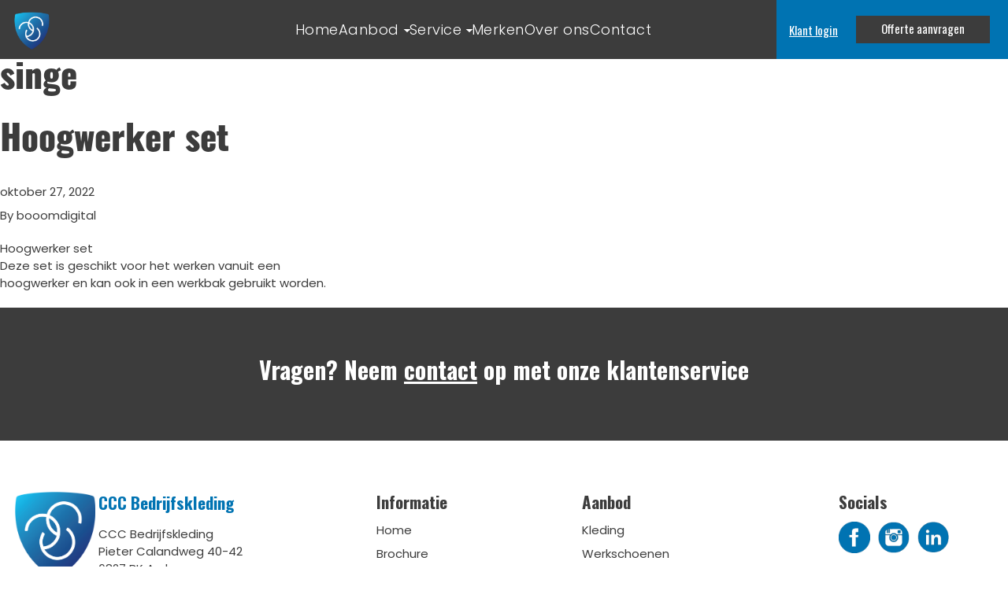

--- FILE ---
content_type: text/html; charset=UTF-8
request_url: https://ccc-bedrijfskleding.nl/valbeveiliging-shop/hoogwerker-set-deze-set-is-geschikt-voor-het-werken-vanuit-eenhoogwerker-en-kan-ook-in-een-werkbak-gebruikt-worden/
body_size: 10195
content:
<!doctype html>
<html lang="nl-NL">
  <head>
  <meta charset="utf-8">
  <meta http-equiv="x-ua-compatible" content="ie=edge">
  <link rel="stylesheet" href="https://use.typekit.net/cel6eke.css">
  <meta name="viewport" content="width=device-width, initial-scale=1, shrink-to-fit=no">
  <meta name='robots' content='index, follow, max-image-preview:large, max-snippet:-1, max-video-preview:-1' />

	<!-- This site is optimized with the Yoast SEO plugin v26.8 - https://yoast.com/product/yoast-seo-wordpress/ -->
	<title>Hoogwerker set - CCC Bedrijfskleding</title>
	<meta name="description" content="Deze Hoogwerker set is geschikt voor het werken vanuit een hoogwerker en kan ook in een werkbak gebruikt worden." />
	<link rel="canonical" href="https://ccc-bedrijfskleding.nl/valbeveiliging-shop/hoogwerker-set-deze-set-is-geschikt-voor-het-werken-vanuit-eenhoogwerker-en-kan-ook-in-een-werkbak-gebruikt-worden/" />
	<meta property="og:locale" content="nl_NL" />
	<meta property="og:type" content="article" />
	<meta property="og:title" content="Hoogwerker set - CCC Bedrijfskleding" />
	<meta property="og:description" content="Deze Hoogwerker set is geschikt voor het werken vanuit een hoogwerker en kan ook in een werkbak gebruikt worden." />
	<meta property="og:url" content="https://ccc-bedrijfskleding.nl/valbeveiliging-shop/hoogwerker-set-deze-set-is-geschikt-voor-het-werken-vanuit-eenhoogwerker-en-kan-ook-in-een-werkbak-gebruikt-worden/" />
	<meta property="og:site_name" content="CCC Bedrijfskleding" />
	<meta property="article:modified_time" content="2025-12-18T10:42:15+00:00" />
	<meta property="og:image" content="https://ccc-bedrijfskleding.nl/wp-content/uploads/2022/10/19015.png" />
	<meta property="og:image:width" content="350" />
	<meta property="og:image:height" content="324" />
	<meta property="og:image:type" content="image/png" />
	<meta name="twitter:card" content="summary_large_image" />
	<meta name="twitter:label1" content="Geschatte leestijd" />
	<meta name="twitter:data1" content="1 minuut" />
	<script type="application/ld+json" class="yoast-schema-graph">{"@context":"https://schema.org","@graph":[{"@type":"WebPage","@id":"https://ccc-bedrijfskleding.nl/valbeveiliging-shop/hoogwerker-set-deze-set-is-geschikt-voor-het-werken-vanuit-eenhoogwerker-en-kan-ook-in-een-werkbak-gebruikt-worden/","url":"https://ccc-bedrijfskleding.nl/valbeveiliging-shop/hoogwerker-set-deze-set-is-geschikt-voor-het-werken-vanuit-eenhoogwerker-en-kan-ook-in-een-werkbak-gebruikt-worden/","name":"Hoogwerker set - CCC Bedrijfskleding","isPartOf":{"@id":"https://ccc-bedrijfskleding.nl/#website"},"primaryImageOfPage":{"@id":"https://ccc-bedrijfskleding.nl/valbeveiliging-shop/hoogwerker-set-deze-set-is-geschikt-voor-het-werken-vanuit-eenhoogwerker-en-kan-ook-in-een-werkbak-gebruikt-worden/#primaryimage"},"image":{"@id":"https://ccc-bedrijfskleding.nl/valbeveiliging-shop/hoogwerker-set-deze-set-is-geschikt-voor-het-werken-vanuit-eenhoogwerker-en-kan-ook-in-een-werkbak-gebruikt-worden/#primaryimage"},"thumbnailUrl":"https://ccc-bedrijfskleding.nl/wp-content/uploads/2022/10/19015.png","datePublished":"2022-10-27T11:51:51+00:00","dateModified":"2025-12-18T10:42:15+00:00","description":"Deze Hoogwerker set is geschikt voor het werken vanuit een hoogwerker en kan ook in een werkbak gebruikt worden.","breadcrumb":{"@id":"https://ccc-bedrijfskleding.nl/valbeveiliging-shop/hoogwerker-set-deze-set-is-geschikt-voor-het-werken-vanuit-eenhoogwerker-en-kan-ook-in-een-werkbak-gebruikt-worden/#breadcrumb"},"inLanguage":"nl-NL","potentialAction":[{"@type":"ReadAction","target":["https://ccc-bedrijfskleding.nl/valbeveiliging-shop/hoogwerker-set-deze-set-is-geschikt-voor-het-werken-vanuit-eenhoogwerker-en-kan-ook-in-een-werkbak-gebruikt-worden/"]}]},{"@type":"ImageObject","inLanguage":"nl-NL","@id":"https://ccc-bedrijfskleding.nl/valbeveiliging-shop/hoogwerker-set-deze-set-is-geschikt-voor-het-werken-vanuit-eenhoogwerker-en-kan-ook-in-een-werkbak-gebruikt-worden/#primaryimage","url":"https://ccc-bedrijfskleding.nl/wp-content/uploads/2022/10/19015.png","contentUrl":"https://ccc-bedrijfskleding.nl/wp-content/uploads/2022/10/19015.png","width":350,"height":324,"caption":"valbeveiligings set, met harnas, rugzak, touw, carabiners"},{"@type":"BreadcrumbList","@id":"https://ccc-bedrijfskleding.nl/valbeveiliging-shop/hoogwerker-set-deze-set-is-geschikt-voor-het-werken-vanuit-eenhoogwerker-en-kan-ook-in-een-werkbak-gebruikt-worden/#breadcrumb","itemListElement":[{"@type":"ListItem","position":1,"name":"Home","item":"https://ccc-bedrijfskleding.nl/"},{"@type":"ListItem","position":2,"name":"valbeveiliging","item":"https://ccc-bedrijfskleding.nl/valbeveiliging-shop/"},{"@type":"ListItem","position":3,"name":"Hoogwerker set"}]},{"@type":"WebSite","@id":"https://ccc-bedrijfskleding.nl/#website","url":"https://ccc-bedrijfskleding.nl/","name":"CCC Bedrijfskleding","description":"Totaalleverancier voor werk-, horeca-, promotie- en representatieve kleding.","publisher":{"@id":"https://ccc-bedrijfskleding.nl/#organization"},"potentialAction":[{"@type":"SearchAction","target":{"@type":"EntryPoint","urlTemplate":"https://ccc-bedrijfskleding.nl/?s={search_term_string}"},"query-input":{"@type":"PropertyValueSpecification","valueRequired":true,"valueName":"search_term_string"}}],"inLanguage":"nl-NL"},{"@type":"Organization","@id":"https://ccc-bedrijfskleding.nl/#organization","name":"CCC Bedrijfskleding","url":"https://ccc-bedrijfskleding.nl/","logo":{"@type":"ImageObject","inLanguage":"nl-NL","@id":"https://ccc-bedrijfskleding.nl/#/schema/logo/image/","url":"https://ccc-bedrijfskleding.nl/wp-content/uploads/2022/11/Beeldmerk-CCC-1-e1673257893832.png","contentUrl":"https://ccc-bedrijfskleding.nl/wp-content/uploads/2022/11/Beeldmerk-CCC-1-e1673257893832.png","width":1022,"height":1093,"caption":"CCC Bedrijfskleding"},"image":{"@id":"https://ccc-bedrijfskleding.nl/#/schema/logo/image/"}}]}</script>
	<!-- / Yoast SEO plugin. -->


<link rel='dns-prefetch' href='//www.google.com' />
<link rel='dns-prefetch' href='//www.googletagmanager.com' />
<link rel="alternate" title="oEmbed (JSON)" type="application/json+oembed" href="https://ccc-bedrijfskleding.nl/wp-json/oembed/1.0/embed?url=https%3A%2F%2Fccc-bedrijfskleding.nl%2Fvalbeveiliging-shop%2Fhoogwerker-set-deze-set-is-geschikt-voor-het-werken-vanuit-eenhoogwerker-en-kan-ook-in-een-werkbak-gebruikt-worden%2F" />
<link rel="alternate" title="oEmbed (XML)" type="text/xml+oembed" href="https://ccc-bedrijfskleding.nl/wp-json/oembed/1.0/embed?url=https%3A%2F%2Fccc-bedrijfskleding.nl%2Fvalbeveiliging-shop%2Fhoogwerker-set-deze-set-is-geschikt-voor-het-werken-vanuit-eenhoogwerker-en-kan-ook-in-een-werkbak-gebruikt-worden%2F&#038;format=xml" />
<style id='wp-img-auto-sizes-contain-inline-css' type='text/css'>
img:is([sizes=auto i],[sizes^="auto," i]){contain-intrinsic-size:3000px 1500px}
/*# sourceURL=wp-img-auto-sizes-contain-inline-css */
</style>
<style id='wp-emoji-styles-inline-css' type='text/css'>

	img.wp-smiley, img.emoji {
		display: inline !important;
		border: none !important;
		box-shadow: none !important;
		height: 1em !important;
		width: 1em !important;
		margin: 0 0.07em !important;
		vertical-align: -0.1em !important;
		background: none !important;
		padding: 0 !important;
	}
/*# sourceURL=wp-emoji-styles-inline-css */
</style>
<style id='wp-block-library-inline-css' type='text/css'>
:root{--wp-block-synced-color:#7a00df;--wp-block-synced-color--rgb:122,0,223;--wp-bound-block-color:var(--wp-block-synced-color);--wp-editor-canvas-background:#ddd;--wp-admin-theme-color:#007cba;--wp-admin-theme-color--rgb:0,124,186;--wp-admin-theme-color-darker-10:#006ba1;--wp-admin-theme-color-darker-10--rgb:0,107,160.5;--wp-admin-theme-color-darker-20:#005a87;--wp-admin-theme-color-darker-20--rgb:0,90,135;--wp-admin-border-width-focus:2px}@media (min-resolution:192dpi){:root{--wp-admin-border-width-focus:1.5px}}.wp-element-button{cursor:pointer}:root .has-very-light-gray-background-color{background-color:#eee}:root .has-very-dark-gray-background-color{background-color:#313131}:root .has-very-light-gray-color{color:#eee}:root .has-very-dark-gray-color{color:#313131}:root .has-vivid-green-cyan-to-vivid-cyan-blue-gradient-background{background:linear-gradient(135deg,#00d084,#0693e3)}:root .has-purple-crush-gradient-background{background:linear-gradient(135deg,#34e2e4,#4721fb 50%,#ab1dfe)}:root .has-hazy-dawn-gradient-background{background:linear-gradient(135deg,#faaca8,#dad0ec)}:root .has-subdued-olive-gradient-background{background:linear-gradient(135deg,#fafae1,#67a671)}:root .has-atomic-cream-gradient-background{background:linear-gradient(135deg,#fdd79a,#004a59)}:root .has-nightshade-gradient-background{background:linear-gradient(135deg,#330968,#31cdcf)}:root .has-midnight-gradient-background{background:linear-gradient(135deg,#020381,#2874fc)}:root{--wp--preset--font-size--normal:16px;--wp--preset--font-size--huge:42px}.has-regular-font-size{font-size:1em}.has-larger-font-size{font-size:2.625em}.has-normal-font-size{font-size:var(--wp--preset--font-size--normal)}.has-huge-font-size{font-size:var(--wp--preset--font-size--huge)}.has-text-align-center{text-align:center}.has-text-align-left{text-align:left}.has-text-align-right{text-align:right}.has-fit-text{white-space:nowrap!important}#end-resizable-editor-section{display:none}.aligncenter{clear:both}.items-justified-left{justify-content:flex-start}.items-justified-center{justify-content:center}.items-justified-right{justify-content:flex-end}.items-justified-space-between{justify-content:space-between}.screen-reader-text{border:0;clip-path:inset(50%);height:1px;margin:-1px;overflow:hidden;padding:0;position:absolute;width:1px;word-wrap:normal!important}.screen-reader-text:focus{background-color:#ddd;clip-path:none;color:#444;display:block;font-size:1em;height:auto;left:5px;line-height:normal;padding:15px 23px 14px;text-decoration:none;top:5px;width:auto;z-index:100000}html :where(.has-border-color){border-style:solid}html :where([style*=border-top-color]){border-top-style:solid}html :where([style*=border-right-color]){border-right-style:solid}html :where([style*=border-bottom-color]){border-bottom-style:solid}html :where([style*=border-left-color]){border-left-style:solid}html :where([style*=border-width]){border-style:solid}html :where([style*=border-top-width]){border-top-style:solid}html :where([style*=border-right-width]){border-right-style:solid}html :where([style*=border-bottom-width]){border-bottom-style:solid}html :where([style*=border-left-width]){border-left-style:solid}html :where(img[class*=wp-image-]){height:auto;max-width:100%}:where(figure){margin:0 0 1em}html :where(.is-position-sticky){--wp-admin--admin-bar--position-offset:var(--wp-admin--admin-bar--height,0px)}@media screen and (max-width:600px){html :where(.is-position-sticky){--wp-admin--admin-bar--position-offset:0px}}
/*# sourceURL=/wp-includes/css/dist/block-library/common.min.css */
</style>
<link rel='stylesheet' id='dflip-style-css' href='https://ccc-bedrijfskleding.nl/wp-content/plugins/3d-flipbook-dflip-lite/assets/css/dflip.min.css?ver=2.4.20' type='text/css' media='all' />
<link rel='stylesheet' id='sage/main.css-css' href='https://ccc-bedrijfskleding.nl/wp-content/themes/BOOOM/dist/styles/main.css' type='text/css' media='all' />
<script type="text/javascript" src="https://ccc-bedrijfskleding.nl/wp-includes/js/jquery/jquery.min.js?ver=3.7.1" id="jquery-core-js"></script>
<script type="text/javascript" src="https://ccc-bedrijfskleding.nl/wp-includes/js/jquery/jquery-migrate.min.js?ver=3.4.1" id="jquery-migrate-js"></script>
<link rel="https://api.w.org/" href="https://ccc-bedrijfskleding.nl/wp-json/" /><link rel="EditURI" type="application/rsd+xml" title="RSD" href="https://ccc-bedrijfskleding.nl/xmlrpc.php?rsd" />
<meta name="generator" content="WordPress 6.9" />
<link rel='shortlink' href='https://ccc-bedrijfskleding.nl/?p=1498' />
<meta name="generator" content="Site Kit by Google 1.170.0" />
<!-- Google Tag Manager snippet toegevoegd door Site Kit -->
<script type="text/javascript">
/* <![CDATA[ */

			( function( w, d, s, l, i ) {
				w[l] = w[l] || [];
				w[l].push( {'gtm.start': new Date().getTime(), event: 'gtm.js'} );
				var f = d.getElementsByTagName( s )[0],
					j = d.createElement( s ), dl = l != 'dataLayer' ? '&l=' + l : '';
				j.async = true;
				j.src = 'https://www.googletagmanager.com/gtm.js?id=' + i + dl;
				f.parentNode.insertBefore( j, f );
			} )( window, document, 'script', 'dataLayer', 'GTM-5KP6LLC' );
			
/* ]]> */
</script>

<!-- Einde Google Tag Manager snippet toegevoegd door Site Kit -->
<link rel="icon" href="https://ccc-bedrijfskleding.nl/wp-content/uploads/2022/11/cropped-Beeldmerk-CCC-2-e1673272928589-32x32.png" sizes="32x32" />
<link rel="icon" href="https://ccc-bedrijfskleding.nl/wp-content/uploads/2022/11/cropped-Beeldmerk-CCC-2-e1673272928589-192x192.png" sizes="192x192" />
<link rel="apple-touch-icon" href="https://ccc-bedrijfskleding.nl/wp-content/uploads/2022/11/cropped-Beeldmerk-CCC-2-e1673272928589-180x180.png" />
<meta name="msapplication-TileImage" content="https://ccc-bedrijfskleding.nl/wp-content/uploads/2022/11/cropped-Beeldmerk-CCC-2-e1673272928589-270x270.png" />
		<style type="text/css" id="wp-custom-css">
			.page-template-default {
	padding-top: 0 !important;
}
.page-template-default section.page {
	margin-top: 32px;
}
.page-template-default section.page-header {
	margin-top: 32px;
}
		</style>
		</head>
  <body class="wp-singular valbeveiliging-shop-template-default single single-valbeveiliging-shop postid-1498 wp-theme-BOOOMresources hoogwerker-set-deze-set-is-geschikt-voor-het-werken-vanuit-eenhoogwerker-en-kan-ook-in-een-werkbak-gebruikt-worden app-data index-data singular-data single-data single-valbeveiliging-shop-data single-valbeveiliging-shop-hoogwerker-set-deze-set-is-geschikt-voor-het-werken-vanuit-eenhoogwerker-en-kan-ook-in-een-werkbak-gebruikt-worden-data">
        <section class="header">
    <div class="header__wrapper container">
        <div class="header__inner">
            <div class="header-info">
                <a href="/">
                                        <img src="https://ccc-bedrijfskleding.nl/wp-content/uploads/2022/11/Beeldmerk-CCC-2-e1673272928589.png" alt="">
                                    </a>
            </div>
            <nav class="header__nav">
                <ul class="menu">
                                                                    <li class="header__item">
                                                                                            <a href="/" class="">
                                    Home
                                </a>
                                                                                </li>
                                                                    <li class="header__item has-sub">
                                                                                            <a href="#" class="no-link">
                                    Aanbod
                                </a>
                                                                                        <button class="submenu__button">
                                    <svg xmlns="http://www.w3.org/2000/svg" width="12" height="12" viewBox="0 0 12 12" fill="currentColor" aria-hidden="true" focusable="false">
                                        <path d="M1.50002 4L6.00002 8L10.5 4" stroke-width="1.5"></path>
                                    </svg>
                                </button>
                                <ul class="menu submenu">
                                                                            <li class="submenu-item"><a class="submenu-link" href="https://ccc-bedrijfskleding.nl/kleding/">Kleding</a></li>
                                                                            <li class="submenu-item"><a class="submenu-link" href="https://ccc-bedrijfskleding.nl/werkschoenen/">Werkschoenen</a></li>
                                                                            <li class="submenu-item"><a class="submenu-link" href="https://ccc-bedrijfskleding.nl/valbeveiliging/">Valbeveiliging</a></li>
                                                                            <li class="submenu-item"><a class="submenu-link" href="https://ccc-bedrijfskleding.nl/pbm/">PBM</a></li>
                                                                    </ul>
                                                    </li>
                                                                    <li class="header__item has-sub">
                                                                                            <a href="#" class="no-link">
                                    Service
                                </a>
                                                                                        <button class="submenu__button">
                                    <svg xmlns="http://www.w3.org/2000/svg" width="12" height="12" viewBox="0 0 12 12" fill="currentColor" aria-hidden="true" focusable="false">
                                        <path d="M1.50002 4L6.00002 8L10.5 4" stroke-width="1.5"></path>
                                    </svg>
                                </button>
                                <ul class="menu submenu">
                                                                            <li class="submenu-item"><a class="submenu-link" href="https://ccc-bedrijfskleding.nl/transfer-en-borduren/">Borduren en transfer</a></li>
                                                                            <li class="submenu-item"><a class="submenu-link" href="https://ccc-bedrijfskleding.nl/kleding-management-systeem/">Kleding management systeem</a></li>
                                                                    </ul>
                                                    </li>
                                                                    <li class="header__item">
                                                                                            <a href="/merken" class="">
                                    Merken
                                </a>
                                                                                </li>
                                                                    <li class="header__item">
                                                                                            <a href="/over-ons" class="">
                                    Over ons
                                </a>
                                                                                </li>
                                                                    <li class="header__item">
                                                                                            <a href="/contact" class="">
                                    Contact
                                </a>
                                                                                </li>
                                    </ul>
            </nav>
            <div class="header__item-login">
                <a class="header-login" href="https://kms.ccc-bedrijfskleding.nl/">Klant login</a>
            </div>
            <div class="header__item-last">
                <a class="header-cta" href="/contact">Offerte aanvragen</a>               
            </div>
            <img src="https://ccc-bedrijfskleding.nl/wp-content/themes/BOOOM/dist/images/hamburger-menu.svg" alt="" id="mobile-menu--trigger">
            <img src="https://ccc-bedrijfskleding.nl/wp-content/themes/BOOOM/dist/images/exit.svg" alt="" id="mobile-menu--exit">
        </div>
    </div>
</section>
<div class="mobile-menu">
    <div class="mobile-menu__wrap container">
        <nav>
                                                                <div class="mobile_item">
                        <a href="/">Home</a>
                                            </div>
                                                                                <div class="mobile_item">
                        <a href="#">Aanbod</a>
                                                    <ul class="mobile_submenu">
                                                                                                                                                <li class="submenu-item">
                                            <a class="submenu-link" href="https://ccc-bedrijfskleding.nl/kleding/">Kleding</a>
                                        </li>
                                                                                                                                                                                    <li class="submenu-item">
                                            <a class="submenu-link" href="https://ccc-bedrijfskleding.nl/werkschoenen/">Werkschoenen</a>
                                        </li>
                                                                                                                                                                                    <li class="submenu-item">
                                            <a class="submenu-link" href="https://ccc-bedrijfskleding.nl/valbeveiliging/">Valbeveiliging</a>
                                        </li>
                                                                                                                                                                                    <li class="submenu-item">
                                            <a class="submenu-link" href="https://ccc-bedrijfskleding.nl/pbm/">PBM</a>
                                        </li>
                                                                                                </ul>
                                            </div>
                                                                                <div class="mobile_item">
                        <a href="#">Service</a>
                                                    <ul class="mobile_submenu">
                                                                                                                                                <li class="submenu-item">
                                            <a class="submenu-link" href="https://ccc-bedrijfskleding.nl/transfer-en-borduren/">Borduren en transfer</a>
                                        </li>
                                                                                                                                                                                    <li class="submenu-item">
                                            <a class="submenu-link" href="https://ccc-bedrijfskleding.nl/kleding-management-systeem/">Kleding management systeem</a>
                                        </li>
                                                                                                </ul>
                                            </div>
                                                                                <div class="mobile_item">
                        <a href="/merken">Merken</a>
                                            </div>
                                                                                <div class="mobile_item">
                        <a href="/over-ons">Over ons</a>
                                            </div>
                                                                                <div class="mobile_item">
                        <a href="/contact">Contact</a>
                                            </div>
                                    </nav>
    </div>
</div>
    <div class="wrap" role="document">
      <div class="content">
        <main class="main">
          <h1>singe</h1>
       <article class="post-1498 valbeveiliging-shop type-valbeveiliging-shop status-publish has-post-thumbnail hentry categorie-valbeveiliging-shop-complete-sets">
  <header>
    <h1 class="entry-title">Hoogwerker set</h1>
    <time class="updated" datetime="2022-10-27T11:51:51+00:00">oktober 27, 2022</time>
<p class="byline author vcard">
  By <a href="https://ccc-bedrijfskleding.nl/leden/booomdigital/" rel="author" class="fn">
    booomdigital
  </a>
</p>
  </header>
  <div class="entry-content">
    <p>Hoogwerker set<br />
Deze set is geschikt voor het werken vanuit een<br />
hoogwerker en kan ook in een werkbak gebruikt worden.</p>
  </div>
  <footer>
    
  </footer>
  <section id="comments" class="comments">
  
  
  </section>
</article>
          </main>
              </div>
    </div>
        <section class='footer'>
    <div class="footer__wrapper">
                
                    <div class="footer__header">
            <div class="container">
                <p class="footer-callout">
                Vragen? Neem 
                <a href="/contact/">contact</a> 
                op met onze klantenservice
                </p>
            </div>
            </div>
              

        <div class="footer__inner footer__switch">
                    <div class="footer-item">
                <div class="main footer-company">
                    <div class="flex items-center gap-3">
                                                <img class="footer-logo" src="https://ccc-bedrijfskleding.nl/wp-content/uploads/2022/11/Beeldmerk-CCC-1-e1673257893832.png" alt="">
                                                <div class="footer-item-content footer-info">
                                                            <h4 class="footer-title blue">CCC Bedrijfskleding</h4>
                                                                                        <p>CCC Bedrijfskleding</p>
                                                                                        <p>Pieter Calandweg 40-42 </p>
                                                                                    <p>6827 BK Arnhem</p>
                                                    </div>
                    </div>
                    <div class='grid grid-cols-6 mt-4 ml-2 gap-1 main-icons'>
                                                <img src="https://ccc-bedrijfskleding.nl/wp-content/uploads/2024/04/iconen-footer-_Tekengebied-1.png" alt="">
                                                <img src="https://ccc-bedrijfskleding.nl/wp-content/uploads/2024/04/iconen-footer-07.png" alt="">
                                                <img src="https://ccc-bedrijfskleding.nl/wp-content/uploads/2024/04/iconen-footer-02.png" alt="">
                                                <img src="https://ccc-bedrijfskleding.nl/wp-content/uploads/2024/04/iconen-footer-08.png" alt="">
                                                <img src="https://ccc-bedrijfskleding.nl/wp-content/uploads/2024/04/iconen-footer-03.png" alt="">
                                                <img src="https://ccc-bedrijfskleding.nl/wp-content/uploads/2024/04/iconen-footer-09.png" alt="">
                                                <img src="https://ccc-bedrijfskleding.nl/wp-content/uploads/2024/04/iconen-footer-04.png" alt="">
                                                <img src="https://ccc-bedrijfskleding.nl/wp-content/uploads/2024/04/iconen-footer-10.png" alt="">
                                                <img src="https://ccc-bedrijfskleding.nl/wp-content/uploads/2024/04/iconen-footer-05.png" alt="">
                                                <img src="https://ccc-bedrijfskleding.nl/wp-content/uploads/2024/04/iconen-footer-11.png" alt="">
                                                <img src="https://ccc-bedrijfskleding.nl/wp-content/uploads/2024/04/iconen-footer-06.png" alt="">
                                                <img src="https://ccc-bedrijfskleding.nl/wp-content/uploads/2024/04/iconen-footer-12.png" alt="">
                                            </div>
                </div>

            </div>
            
                        <div class="footer-item">
                <div class="footer-item-content">
                                            <h4 class="footer-title">Informatie</h4>
                                                                <a href="/">Home</a>
                                            <a href="https://ccc-bedrijfskleding.nl/wp-content/uploads/2025/10/CCC-bedrijfskleding_Magazine_WEB.pdf">Brochure</a>
                                            <a href="/over-ons">Over ons</a>
                                            <a href="https://kms.ccc-bedrijfskleding.nl/">Klant login</a>
                                            <a href="/contact">Contact</a>
                                    </div> 
            </div>
            

                        <div class="footer-item">
                <div class="footer-item-content">
                                            <h4 class="footer-title">Aanbod</h4>
                                                                <a href="/kleding/">
                            Kleding                        </a>
                                            <a href="https://ccc-bedrijfskleding.nl/werkschoenen/">
                            Werkschoenen                        </a>
                                            <a href="/valbeveiliging/">
                            Valbeveiliging                        </a>
                                            <a href="/pbm/">
                            PBM                        </a>
                                            <a href="/transfer-en-borduren/">
                            Transfer en Borduren                        </a>
                                    </div>
            </div>
            
            <div class="footer-item">
                <div class="footer-item-content">
                                                            <h4 class="footer-title">Socials</h4>
                                        <div class="socials-icons">
                                            <a href="https://www.facebook.com/CCCbedrijfskleding.nl">
                            <img src="https://ccc-bedrijfskleding.nl/wp-content/uploads/2022/12/iconmonstr-facebook-4.png" alt="no img">
                        </a>
                                            <a href="https://www.instagram.com/cccbedrijfskleding/">
                            <img src="https://ccc-bedrijfskleding.nl/wp-content/uploads/2022/12/instagram-1.png" alt="no img">
                        </a>
                                            <a href="https://www.linkedin.com/company/ccc-bedrijfskleding/about/">
                            <img src="https://ccc-bedrijfskleding.nl/wp-content/uploads/2022/12/instagram.png" alt="no img">
                        </a>
                                        </div>
                                
                                    <div class="footer-item-content">
                                                    <h4 class="footer-title">Contact</h4>
                                                                            <a href="mailto:info@ccc-bedrijfskleding.nl">info@ccc-bedrijfskleding.nl</a>
                                                                            <a href="tel:026 - 361 70 74">026 - 361 70 74</a>
                        					
                                                    <p style='margin-top: 0px;'>Ma – vrij van 7:30 tot 17:00.</p>
                                            </div>
                                </div>
            </div>
        </div>
        <div class="footer__outer">
            <p>
                &copy; 2026 CCC Bedrijfskleding 
                | 
                <a href="https://booomdigital.nl">
                    BOOOM Digital Agency
                </a>
            </p>
        </div>
    </div>
</section>
	    <script type="speculationrules">
{"prefetch":[{"source":"document","where":{"and":[{"href_matches":"/*"},{"not":{"href_matches":["/wp-*.php","/wp-admin/*","/wp-content/uploads/*","/wp-content/*","/wp-content/plugins/*","/wp-content/themes/BOOOM/resources/*","/*\\?(.+)"]}},{"not":{"selector_matches":"a[rel~=\"nofollow\"]"}},{"not":{"selector_matches":".no-prefetch, .no-prefetch a"}}]},"eagerness":"conservative"}]}
</script>
		<!-- Google Tag Manager (noscript) snippet toegevoegd door Site Kit -->
		<noscript>
			<iframe src="https://www.googletagmanager.com/ns.html?id=GTM-5KP6LLC" height="0" width="0" style="display:none;visibility:hidden"></iframe>
		</noscript>
		<!-- Einde Google Tag Manager (noscript) snippet toegevoegd door Site Kit -->
		<style id='global-styles-inline-css' type='text/css'>
:root{--wp--preset--aspect-ratio--square: 1;--wp--preset--aspect-ratio--4-3: 4/3;--wp--preset--aspect-ratio--3-4: 3/4;--wp--preset--aspect-ratio--3-2: 3/2;--wp--preset--aspect-ratio--2-3: 2/3;--wp--preset--aspect-ratio--16-9: 16/9;--wp--preset--aspect-ratio--9-16: 9/16;--wp--preset--color--black: #000000;--wp--preset--color--cyan-bluish-gray: #abb8c3;--wp--preset--color--white: #ffffff;--wp--preset--color--pale-pink: #f78da7;--wp--preset--color--vivid-red: #cf2e2e;--wp--preset--color--luminous-vivid-orange: #ff6900;--wp--preset--color--luminous-vivid-amber: #fcb900;--wp--preset--color--light-green-cyan: #7bdcb5;--wp--preset--color--vivid-green-cyan: #00d084;--wp--preset--color--pale-cyan-blue: #8ed1fc;--wp--preset--color--vivid-cyan-blue: #0693e3;--wp--preset--color--vivid-purple: #9b51e0;--wp--preset--gradient--vivid-cyan-blue-to-vivid-purple: linear-gradient(135deg,rgb(6,147,227) 0%,rgb(155,81,224) 100%);--wp--preset--gradient--light-green-cyan-to-vivid-green-cyan: linear-gradient(135deg,rgb(122,220,180) 0%,rgb(0,208,130) 100%);--wp--preset--gradient--luminous-vivid-amber-to-luminous-vivid-orange: linear-gradient(135deg,rgb(252,185,0) 0%,rgb(255,105,0) 100%);--wp--preset--gradient--luminous-vivid-orange-to-vivid-red: linear-gradient(135deg,rgb(255,105,0) 0%,rgb(207,46,46) 100%);--wp--preset--gradient--very-light-gray-to-cyan-bluish-gray: linear-gradient(135deg,rgb(238,238,238) 0%,rgb(169,184,195) 100%);--wp--preset--gradient--cool-to-warm-spectrum: linear-gradient(135deg,rgb(74,234,220) 0%,rgb(151,120,209) 20%,rgb(207,42,186) 40%,rgb(238,44,130) 60%,rgb(251,105,98) 80%,rgb(254,248,76) 100%);--wp--preset--gradient--blush-light-purple: linear-gradient(135deg,rgb(255,206,236) 0%,rgb(152,150,240) 100%);--wp--preset--gradient--blush-bordeaux: linear-gradient(135deg,rgb(254,205,165) 0%,rgb(254,45,45) 50%,rgb(107,0,62) 100%);--wp--preset--gradient--luminous-dusk: linear-gradient(135deg,rgb(255,203,112) 0%,rgb(199,81,192) 50%,rgb(65,88,208) 100%);--wp--preset--gradient--pale-ocean: linear-gradient(135deg,rgb(255,245,203) 0%,rgb(182,227,212) 50%,rgb(51,167,181) 100%);--wp--preset--gradient--electric-grass: linear-gradient(135deg,rgb(202,248,128) 0%,rgb(113,206,126) 100%);--wp--preset--gradient--midnight: linear-gradient(135deg,rgb(2,3,129) 0%,rgb(40,116,252) 100%);--wp--preset--font-size--small: 13px;--wp--preset--font-size--medium: 20px;--wp--preset--font-size--large: 36px;--wp--preset--font-size--x-large: 42px;--wp--preset--spacing--20: 0.44rem;--wp--preset--spacing--30: 0.67rem;--wp--preset--spacing--40: 1rem;--wp--preset--spacing--50: 1.5rem;--wp--preset--spacing--60: 2.25rem;--wp--preset--spacing--70: 3.38rem;--wp--preset--spacing--80: 5.06rem;--wp--preset--shadow--natural: 6px 6px 9px rgba(0, 0, 0, 0.2);--wp--preset--shadow--deep: 12px 12px 50px rgba(0, 0, 0, 0.4);--wp--preset--shadow--sharp: 6px 6px 0px rgba(0, 0, 0, 0.2);--wp--preset--shadow--outlined: 6px 6px 0px -3px rgb(255, 255, 255), 6px 6px rgb(0, 0, 0);--wp--preset--shadow--crisp: 6px 6px 0px rgb(0, 0, 0);}:where(body) { margin: 0; }.wp-site-blocks > .alignleft { float: left; margin-right: 2em; }.wp-site-blocks > .alignright { float: right; margin-left: 2em; }.wp-site-blocks > .aligncenter { justify-content: center; margin-left: auto; margin-right: auto; }:where(.is-layout-flex){gap: 0.5em;}:where(.is-layout-grid){gap: 0.5em;}.is-layout-flow > .alignleft{float: left;margin-inline-start: 0;margin-inline-end: 2em;}.is-layout-flow > .alignright{float: right;margin-inline-start: 2em;margin-inline-end: 0;}.is-layout-flow > .aligncenter{margin-left: auto !important;margin-right: auto !important;}.is-layout-constrained > .alignleft{float: left;margin-inline-start: 0;margin-inline-end: 2em;}.is-layout-constrained > .alignright{float: right;margin-inline-start: 2em;margin-inline-end: 0;}.is-layout-constrained > .aligncenter{margin-left: auto !important;margin-right: auto !important;}.is-layout-constrained > :where(:not(.alignleft):not(.alignright):not(.alignfull)){margin-left: auto !important;margin-right: auto !important;}body .is-layout-flex{display: flex;}.is-layout-flex{flex-wrap: wrap;align-items: center;}.is-layout-flex > :is(*, div){margin: 0;}body .is-layout-grid{display: grid;}.is-layout-grid > :is(*, div){margin: 0;}body{padding-top: 0px;padding-right: 0px;padding-bottom: 0px;padding-left: 0px;}a:where(:not(.wp-element-button)){text-decoration: underline;}:root :where(.wp-element-button, .wp-block-button__link){background-color: #32373c;border-width: 0;color: #fff;font-family: inherit;font-size: inherit;font-style: inherit;font-weight: inherit;letter-spacing: inherit;line-height: inherit;padding-top: calc(0.667em + 2px);padding-right: calc(1.333em + 2px);padding-bottom: calc(0.667em + 2px);padding-left: calc(1.333em + 2px);text-decoration: none;text-transform: inherit;}.has-black-color{color: var(--wp--preset--color--black) !important;}.has-cyan-bluish-gray-color{color: var(--wp--preset--color--cyan-bluish-gray) !important;}.has-white-color{color: var(--wp--preset--color--white) !important;}.has-pale-pink-color{color: var(--wp--preset--color--pale-pink) !important;}.has-vivid-red-color{color: var(--wp--preset--color--vivid-red) !important;}.has-luminous-vivid-orange-color{color: var(--wp--preset--color--luminous-vivid-orange) !important;}.has-luminous-vivid-amber-color{color: var(--wp--preset--color--luminous-vivid-amber) !important;}.has-light-green-cyan-color{color: var(--wp--preset--color--light-green-cyan) !important;}.has-vivid-green-cyan-color{color: var(--wp--preset--color--vivid-green-cyan) !important;}.has-pale-cyan-blue-color{color: var(--wp--preset--color--pale-cyan-blue) !important;}.has-vivid-cyan-blue-color{color: var(--wp--preset--color--vivid-cyan-blue) !important;}.has-vivid-purple-color{color: var(--wp--preset--color--vivid-purple) !important;}.has-black-background-color{background-color: var(--wp--preset--color--black) !important;}.has-cyan-bluish-gray-background-color{background-color: var(--wp--preset--color--cyan-bluish-gray) !important;}.has-white-background-color{background-color: var(--wp--preset--color--white) !important;}.has-pale-pink-background-color{background-color: var(--wp--preset--color--pale-pink) !important;}.has-vivid-red-background-color{background-color: var(--wp--preset--color--vivid-red) !important;}.has-luminous-vivid-orange-background-color{background-color: var(--wp--preset--color--luminous-vivid-orange) !important;}.has-luminous-vivid-amber-background-color{background-color: var(--wp--preset--color--luminous-vivid-amber) !important;}.has-light-green-cyan-background-color{background-color: var(--wp--preset--color--light-green-cyan) !important;}.has-vivid-green-cyan-background-color{background-color: var(--wp--preset--color--vivid-green-cyan) !important;}.has-pale-cyan-blue-background-color{background-color: var(--wp--preset--color--pale-cyan-blue) !important;}.has-vivid-cyan-blue-background-color{background-color: var(--wp--preset--color--vivid-cyan-blue) !important;}.has-vivid-purple-background-color{background-color: var(--wp--preset--color--vivid-purple) !important;}.has-black-border-color{border-color: var(--wp--preset--color--black) !important;}.has-cyan-bluish-gray-border-color{border-color: var(--wp--preset--color--cyan-bluish-gray) !important;}.has-white-border-color{border-color: var(--wp--preset--color--white) !important;}.has-pale-pink-border-color{border-color: var(--wp--preset--color--pale-pink) !important;}.has-vivid-red-border-color{border-color: var(--wp--preset--color--vivid-red) !important;}.has-luminous-vivid-orange-border-color{border-color: var(--wp--preset--color--luminous-vivid-orange) !important;}.has-luminous-vivid-amber-border-color{border-color: var(--wp--preset--color--luminous-vivid-amber) !important;}.has-light-green-cyan-border-color{border-color: var(--wp--preset--color--light-green-cyan) !important;}.has-vivid-green-cyan-border-color{border-color: var(--wp--preset--color--vivid-green-cyan) !important;}.has-pale-cyan-blue-border-color{border-color: var(--wp--preset--color--pale-cyan-blue) !important;}.has-vivid-cyan-blue-border-color{border-color: var(--wp--preset--color--vivid-cyan-blue) !important;}.has-vivid-purple-border-color{border-color: var(--wp--preset--color--vivid-purple) !important;}.has-vivid-cyan-blue-to-vivid-purple-gradient-background{background: var(--wp--preset--gradient--vivid-cyan-blue-to-vivid-purple) !important;}.has-light-green-cyan-to-vivid-green-cyan-gradient-background{background: var(--wp--preset--gradient--light-green-cyan-to-vivid-green-cyan) !important;}.has-luminous-vivid-amber-to-luminous-vivid-orange-gradient-background{background: var(--wp--preset--gradient--luminous-vivid-amber-to-luminous-vivid-orange) !important;}.has-luminous-vivid-orange-to-vivid-red-gradient-background{background: var(--wp--preset--gradient--luminous-vivid-orange-to-vivid-red) !important;}.has-very-light-gray-to-cyan-bluish-gray-gradient-background{background: var(--wp--preset--gradient--very-light-gray-to-cyan-bluish-gray) !important;}.has-cool-to-warm-spectrum-gradient-background{background: var(--wp--preset--gradient--cool-to-warm-spectrum) !important;}.has-blush-light-purple-gradient-background{background: var(--wp--preset--gradient--blush-light-purple) !important;}.has-blush-bordeaux-gradient-background{background: var(--wp--preset--gradient--blush-bordeaux) !important;}.has-luminous-dusk-gradient-background{background: var(--wp--preset--gradient--luminous-dusk) !important;}.has-pale-ocean-gradient-background{background: var(--wp--preset--gradient--pale-ocean) !important;}.has-electric-grass-gradient-background{background: var(--wp--preset--gradient--electric-grass) !important;}.has-midnight-gradient-background{background: var(--wp--preset--gradient--midnight) !important;}.has-small-font-size{font-size: var(--wp--preset--font-size--small) !important;}.has-medium-font-size{font-size: var(--wp--preset--font-size--medium) !important;}.has-large-font-size{font-size: var(--wp--preset--font-size--large) !important;}.has-x-large-font-size{font-size: var(--wp--preset--font-size--x-large) !important;}
/*# sourceURL=global-styles-inline-css */
</style>
<script type="text/javascript" src="https://ccc-bedrijfskleding.nl/wp-content/plugins/3d-flipbook-dflip-lite/assets/js/dflip.min.js?ver=2.4.20" id="dflip-script-js"></script>
<script type="text/javascript" id="gforms_recaptcha_recaptcha-js-extra">
/* <![CDATA[ */
var gforms_recaptcha_recaptcha_strings = {"nonce":"79812edd0f","disconnect":"Disconnecting","change_connection_type":"Resetting","spinner":"https://ccc-bedrijfskleding.nl/wp-content/plugins/gravityforms/images/spinner.svg","connection_type":"classic","disable_badge":"1","change_connection_type_title":"Change Connection Type","change_connection_type_message":"Changing the connection type will delete your current settings.  Do you want to proceed?","disconnect_title":"Disconnect","disconnect_message":"Disconnecting from reCAPTCHA will delete your current settings.  Do you want to proceed?","site_key":"6LcbLmklAAAAAIzR8-IeFWGHbQ8bFbqAtVXhAozN"};
//# sourceURL=gforms_recaptcha_recaptcha-js-extra
/* ]]> */
</script>
<script type="text/javascript" src="https://www.google.com/recaptcha/api.js?render=6LcbLmklAAAAAIzR8-IeFWGHbQ8bFbqAtVXhAozN&amp;ver=2.1.0" id="gforms_recaptcha_recaptcha-js" defer="defer" data-wp-strategy="defer"></script>
<script type="text/javascript" src="https://ccc-bedrijfskleding.nl/wp-content/plugins/gravityformsrecaptcha/js/frontend.min.js?ver=2.1.0" id="gforms_recaptcha_frontend-js" defer="defer" data-wp-strategy="defer"></script>
<script type="text/javascript" src="https://ccc-bedrijfskleding.nl/wp-content/themes/BOOOM/dist/scripts/main.js" id="sage/main.js-js"></script>
        <script data-cfasync="false">
            window.dFlipLocation = 'https://ccc-bedrijfskleding.nl/wp-content/plugins/3d-flipbook-dflip-lite/assets/';
            window.dFlipWPGlobal = {"text":{"toggleSound":"Zet geluid aan\/uit","toggleThumbnails":"Toggle thumbnails","toggleOutline":"Toggle outline\/bookmark","previousPage":"Vorige pagina","nextPage":"Volgende pagina","toggleFullscreen":"Toggle volledig scherm","zoomIn":"Inzoomen","zoomOut":"Uitzoomen","toggleHelp":"Toggle help","singlePageMode":"Modus enkele pagina","doublePageMode":"Modus dubbele pagina","downloadPDFFile":"PDF bestand downloaden","gotoFirstPage":"Naar de eerste pagina","gotoLastPage":"Naar de laatste pagina","share":"Delen","mailSubject":"Ik wilde dat je dit flipboek zou zien","mailBody":"Bekijk deze site {{url}}","loading":"DearFlip: aan het laden "},"viewerType":"flipbook","moreControls":"download,pageMode,startPage,endPage,sound","hideControls":"","scrollWheel":"false","backgroundColor":"#777","backgroundImage":"","height":"auto","paddingLeft":"20","paddingRight":"20","controlsPosition":"bottom","duration":800,"soundEnable":"true","enableDownload":"true","showSearchControl":"false","showPrintControl":"false","enableAnnotation":false,"enableAnalytics":"false","webgl":"true","hard":"none","maxTextureSize":"1600","rangeChunkSize":"524288","zoomRatio":1.5,"stiffness":3,"pageMode":"0","singlePageMode":"0","pageSize":"0","autoPlay":"false","autoPlayDuration":5000,"autoPlayStart":"false","linkTarget":"2","sharePrefix":"flipbook-"};
        </script>
      <script id="wp-emoji-settings" type="application/json">
{"baseUrl":"https://s.w.org/images/core/emoji/17.0.2/72x72/","ext":".png","svgUrl":"https://s.w.org/images/core/emoji/17.0.2/svg/","svgExt":".svg","source":{"concatemoji":"https://ccc-bedrijfskleding.nl/wp-includes/js/wp-emoji-release.min.js?ver=6.9"}}
</script>
<script type="module">
/* <![CDATA[ */
/*! This file is auto-generated */
const a=JSON.parse(document.getElementById("wp-emoji-settings").textContent),o=(window._wpemojiSettings=a,"wpEmojiSettingsSupports"),s=["flag","emoji"];function i(e){try{var t={supportTests:e,timestamp:(new Date).valueOf()};sessionStorage.setItem(o,JSON.stringify(t))}catch(e){}}function c(e,t,n){e.clearRect(0,0,e.canvas.width,e.canvas.height),e.fillText(t,0,0);t=new Uint32Array(e.getImageData(0,0,e.canvas.width,e.canvas.height).data);e.clearRect(0,0,e.canvas.width,e.canvas.height),e.fillText(n,0,0);const a=new Uint32Array(e.getImageData(0,0,e.canvas.width,e.canvas.height).data);return t.every((e,t)=>e===a[t])}function p(e,t){e.clearRect(0,0,e.canvas.width,e.canvas.height),e.fillText(t,0,0);var n=e.getImageData(16,16,1,1);for(let e=0;e<n.data.length;e++)if(0!==n.data[e])return!1;return!0}function u(e,t,n,a){switch(t){case"flag":return n(e,"\ud83c\udff3\ufe0f\u200d\u26a7\ufe0f","\ud83c\udff3\ufe0f\u200b\u26a7\ufe0f")?!1:!n(e,"\ud83c\udde8\ud83c\uddf6","\ud83c\udde8\u200b\ud83c\uddf6")&&!n(e,"\ud83c\udff4\udb40\udc67\udb40\udc62\udb40\udc65\udb40\udc6e\udb40\udc67\udb40\udc7f","\ud83c\udff4\u200b\udb40\udc67\u200b\udb40\udc62\u200b\udb40\udc65\u200b\udb40\udc6e\u200b\udb40\udc67\u200b\udb40\udc7f");case"emoji":return!a(e,"\ud83e\u1fac8")}return!1}function f(e,t,n,a){let r;const o=(r="undefined"!=typeof WorkerGlobalScope&&self instanceof WorkerGlobalScope?new OffscreenCanvas(300,150):document.createElement("canvas")).getContext("2d",{willReadFrequently:!0}),s=(o.textBaseline="top",o.font="600 32px Arial",{});return e.forEach(e=>{s[e]=t(o,e,n,a)}),s}function r(e){var t=document.createElement("script");t.src=e,t.defer=!0,document.head.appendChild(t)}a.supports={everything:!0,everythingExceptFlag:!0},new Promise(t=>{let n=function(){try{var e=JSON.parse(sessionStorage.getItem(o));if("object"==typeof e&&"number"==typeof e.timestamp&&(new Date).valueOf()<e.timestamp+604800&&"object"==typeof e.supportTests)return e.supportTests}catch(e){}return null}();if(!n){if("undefined"!=typeof Worker&&"undefined"!=typeof OffscreenCanvas&&"undefined"!=typeof URL&&URL.createObjectURL&&"undefined"!=typeof Blob)try{var e="postMessage("+f.toString()+"("+[JSON.stringify(s),u.toString(),c.toString(),p.toString()].join(",")+"));",a=new Blob([e],{type:"text/javascript"});const r=new Worker(URL.createObjectURL(a),{name:"wpTestEmojiSupports"});return void(r.onmessage=e=>{i(n=e.data),r.terminate(),t(n)})}catch(e){}i(n=f(s,u,c,p))}t(n)}).then(e=>{for(const n in e)a.supports[n]=e[n],a.supports.everything=a.supports.everything&&a.supports[n],"flag"!==n&&(a.supports.everythingExceptFlag=a.supports.everythingExceptFlag&&a.supports[n]);var t;a.supports.everythingExceptFlag=a.supports.everythingExceptFlag&&!a.supports.flag,a.supports.everything||((t=a.source||{}).concatemoji?r(t.concatemoji):t.wpemoji&&t.twemoji&&(r(t.twemoji),r(t.wpemoji)))});
//# sourceURL=https://ccc-bedrijfskleding.nl/wp-includes/js/wp-emoji-loader.min.js
/* ]]> */
</script>
  </body>
</html>

<!-- Dynamic page generated in 0.261 seconds. -->
<!-- Cached page generated by WP-Super-Cache on 2026-01-29 05:25:03 -->

<!-- Compression = gzip -->

--- FILE ---
content_type: text/html; charset=utf-8
request_url: https://www.google.com/recaptcha/api2/anchor?ar=1&k=6LcbLmklAAAAAIzR8-IeFWGHbQ8bFbqAtVXhAozN&co=aHR0cHM6Ly9jY2MtYmVkcmlqZnNrbGVkaW5nLm5sOjQ0Mw..&hl=en&v=N67nZn4AqZkNcbeMu4prBgzg&size=invisible&anchor-ms=20000&execute-ms=30000&cb=qtq3x4iyvt0a
body_size: 48539
content:
<!DOCTYPE HTML><html dir="ltr" lang="en"><head><meta http-equiv="Content-Type" content="text/html; charset=UTF-8">
<meta http-equiv="X-UA-Compatible" content="IE=edge">
<title>reCAPTCHA</title>
<style type="text/css">
/* cyrillic-ext */
@font-face {
  font-family: 'Roboto';
  font-style: normal;
  font-weight: 400;
  font-stretch: 100%;
  src: url(//fonts.gstatic.com/s/roboto/v48/KFO7CnqEu92Fr1ME7kSn66aGLdTylUAMa3GUBHMdazTgWw.woff2) format('woff2');
  unicode-range: U+0460-052F, U+1C80-1C8A, U+20B4, U+2DE0-2DFF, U+A640-A69F, U+FE2E-FE2F;
}
/* cyrillic */
@font-face {
  font-family: 'Roboto';
  font-style: normal;
  font-weight: 400;
  font-stretch: 100%;
  src: url(//fonts.gstatic.com/s/roboto/v48/KFO7CnqEu92Fr1ME7kSn66aGLdTylUAMa3iUBHMdazTgWw.woff2) format('woff2');
  unicode-range: U+0301, U+0400-045F, U+0490-0491, U+04B0-04B1, U+2116;
}
/* greek-ext */
@font-face {
  font-family: 'Roboto';
  font-style: normal;
  font-weight: 400;
  font-stretch: 100%;
  src: url(//fonts.gstatic.com/s/roboto/v48/KFO7CnqEu92Fr1ME7kSn66aGLdTylUAMa3CUBHMdazTgWw.woff2) format('woff2');
  unicode-range: U+1F00-1FFF;
}
/* greek */
@font-face {
  font-family: 'Roboto';
  font-style: normal;
  font-weight: 400;
  font-stretch: 100%;
  src: url(//fonts.gstatic.com/s/roboto/v48/KFO7CnqEu92Fr1ME7kSn66aGLdTylUAMa3-UBHMdazTgWw.woff2) format('woff2');
  unicode-range: U+0370-0377, U+037A-037F, U+0384-038A, U+038C, U+038E-03A1, U+03A3-03FF;
}
/* math */
@font-face {
  font-family: 'Roboto';
  font-style: normal;
  font-weight: 400;
  font-stretch: 100%;
  src: url(//fonts.gstatic.com/s/roboto/v48/KFO7CnqEu92Fr1ME7kSn66aGLdTylUAMawCUBHMdazTgWw.woff2) format('woff2');
  unicode-range: U+0302-0303, U+0305, U+0307-0308, U+0310, U+0312, U+0315, U+031A, U+0326-0327, U+032C, U+032F-0330, U+0332-0333, U+0338, U+033A, U+0346, U+034D, U+0391-03A1, U+03A3-03A9, U+03B1-03C9, U+03D1, U+03D5-03D6, U+03F0-03F1, U+03F4-03F5, U+2016-2017, U+2034-2038, U+203C, U+2040, U+2043, U+2047, U+2050, U+2057, U+205F, U+2070-2071, U+2074-208E, U+2090-209C, U+20D0-20DC, U+20E1, U+20E5-20EF, U+2100-2112, U+2114-2115, U+2117-2121, U+2123-214F, U+2190, U+2192, U+2194-21AE, U+21B0-21E5, U+21F1-21F2, U+21F4-2211, U+2213-2214, U+2216-22FF, U+2308-230B, U+2310, U+2319, U+231C-2321, U+2336-237A, U+237C, U+2395, U+239B-23B7, U+23D0, U+23DC-23E1, U+2474-2475, U+25AF, U+25B3, U+25B7, U+25BD, U+25C1, U+25CA, U+25CC, U+25FB, U+266D-266F, U+27C0-27FF, U+2900-2AFF, U+2B0E-2B11, U+2B30-2B4C, U+2BFE, U+3030, U+FF5B, U+FF5D, U+1D400-1D7FF, U+1EE00-1EEFF;
}
/* symbols */
@font-face {
  font-family: 'Roboto';
  font-style: normal;
  font-weight: 400;
  font-stretch: 100%;
  src: url(//fonts.gstatic.com/s/roboto/v48/KFO7CnqEu92Fr1ME7kSn66aGLdTylUAMaxKUBHMdazTgWw.woff2) format('woff2');
  unicode-range: U+0001-000C, U+000E-001F, U+007F-009F, U+20DD-20E0, U+20E2-20E4, U+2150-218F, U+2190, U+2192, U+2194-2199, U+21AF, U+21E6-21F0, U+21F3, U+2218-2219, U+2299, U+22C4-22C6, U+2300-243F, U+2440-244A, U+2460-24FF, U+25A0-27BF, U+2800-28FF, U+2921-2922, U+2981, U+29BF, U+29EB, U+2B00-2BFF, U+4DC0-4DFF, U+FFF9-FFFB, U+10140-1018E, U+10190-1019C, U+101A0, U+101D0-101FD, U+102E0-102FB, U+10E60-10E7E, U+1D2C0-1D2D3, U+1D2E0-1D37F, U+1F000-1F0FF, U+1F100-1F1AD, U+1F1E6-1F1FF, U+1F30D-1F30F, U+1F315, U+1F31C, U+1F31E, U+1F320-1F32C, U+1F336, U+1F378, U+1F37D, U+1F382, U+1F393-1F39F, U+1F3A7-1F3A8, U+1F3AC-1F3AF, U+1F3C2, U+1F3C4-1F3C6, U+1F3CA-1F3CE, U+1F3D4-1F3E0, U+1F3ED, U+1F3F1-1F3F3, U+1F3F5-1F3F7, U+1F408, U+1F415, U+1F41F, U+1F426, U+1F43F, U+1F441-1F442, U+1F444, U+1F446-1F449, U+1F44C-1F44E, U+1F453, U+1F46A, U+1F47D, U+1F4A3, U+1F4B0, U+1F4B3, U+1F4B9, U+1F4BB, U+1F4BF, U+1F4C8-1F4CB, U+1F4D6, U+1F4DA, U+1F4DF, U+1F4E3-1F4E6, U+1F4EA-1F4ED, U+1F4F7, U+1F4F9-1F4FB, U+1F4FD-1F4FE, U+1F503, U+1F507-1F50B, U+1F50D, U+1F512-1F513, U+1F53E-1F54A, U+1F54F-1F5FA, U+1F610, U+1F650-1F67F, U+1F687, U+1F68D, U+1F691, U+1F694, U+1F698, U+1F6AD, U+1F6B2, U+1F6B9-1F6BA, U+1F6BC, U+1F6C6-1F6CF, U+1F6D3-1F6D7, U+1F6E0-1F6EA, U+1F6F0-1F6F3, U+1F6F7-1F6FC, U+1F700-1F7FF, U+1F800-1F80B, U+1F810-1F847, U+1F850-1F859, U+1F860-1F887, U+1F890-1F8AD, U+1F8B0-1F8BB, U+1F8C0-1F8C1, U+1F900-1F90B, U+1F93B, U+1F946, U+1F984, U+1F996, U+1F9E9, U+1FA00-1FA6F, U+1FA70-1FA7C, U+1FA80-1FA89, U+1FA8F-1FAC6, U+1FACE-1FADC, U+1FADF-1FAE9, U+1FAF0-1FAF8, U+1FB00-1FBFF;
}
/* vietnamese */
@font-face {
  font-family: 'Roboto';
  font-style: normal;
  font-weight: 400;
  font-stretch: 100%;
  src: url(//fonts.gstatic.com/s/roboto/v48/KFO7CnqEu92Fr1ME7kSn66aGLdTylUAMa3OUBHMdazTgWw.woff2) format('woff2');
  unicode-range: U+0102-0103, U+0110-0111, U+0128-0129, U+0168-0169, U+01A0-01A1, U+01AF-01B0, U+0300-0301, U+0303-0304, U+0308-0309, U+0323, U+0329, U+1EA0-1EF9, U+20AB;
}
/* latin-ext */
@font-face {
  font-family: 'Roboto';
  font-style: normal;
  font-weight: 400;
  font-stretch: 100%;
  src: url(//fonts.gstatic.com/s/roboto/v48/KFO7CnqEu92Fr1ME7kSn66aGLdTylUAMa3KUBHMdazTgWw.woff2) format('woff2');
  unicode-range: U+0100-02BA, U+02BD-02C5, U+02C7-02CC, U+02CE-02D7, U+02DD-02FF, U+0304, U+0308, U+0329, U+1D00-1DBF, U+1E00-1E9F, U+1EF2-1EFF, U+2020, U+20A0-20AB, U+20AD-20C0, U+2113, U+2C60-2C7F, U+A720-A7FF;
}
/* latin */
@font-face {
  font-family: 'Roboto';
  font-style: normal;
  font-weight: 400;
  font-stretch: 100%;
  src: url(//fonts.gstatic.com/s/roboto/v48/KFO7CnqEu92Fr1ME7kSn66aGLdTylUAMa3yUBHMdazQ.woff2) format('woff2');
  unicode-range: U+0000-00FF, U+0131, U+0152-0153, U+02BB-02BC, U+02C6, U+02DA, U+02DC, U+0304, U+0308, U+0329, U+2000-206F, U+20AC, U+2122, U+2191, U+2193, U+2212, U+2215, U+FEFF, U+FFFD;
}
/* cyrillic-ext */
@font-face {
  font-family: 'Roboto';
  font-style: normal;
  font-weight: 500;
  font-stretch: 100%;
  src: url(//fonts.gstatic.com/s/roboto/v48/KFO7CnqEu92Fr1ME7kSn66aGLdTylUAMa3GUBHMdazTgWw.woff2) format('woff2');
  unicode-range: U+0460-052F, U+1C80-1C8A, U+20B4, U+2DE0-2DFF, U+A640-A69F, U+FE2E-FE2F;
}
/* cyrillic */
@font-face {
  font-family: 'Roboto';
  font-style: normal;
  font-weight: 500;
  font-stretch: 100%;
  src: url(//fonts.gstatic.com/s/roboto/v48/KFO7CnqEu92Fr1ME7kSn66aGLdTylUAMa3iUBHMdazTgWw.woff2) format('woff2');
  unicode-range: U+0301, U+0400-045F, U+0490-0491, U+04B0-04B1, U+2116;
}
/* greek-ext */
@font-face {
  font-family: 'Roboto';
  font-style: normal;
  font-weight: 500;
  font-stretch: 100%;
  src: url(//fonts.gstatic.com/s/roboto/v48/KFO7CnqEu92Fr1ME7kSn66aGLdTylUAMa3CUBHMdazTgWw.woff2) format('woff2');
  unicode-range: U+1F00-1FFF;
}
/* greek */
@font-face {
  font-family: 'Roboto';
  font-style: normal;
  font-weight: 500;
  font-stretch: 100%;
  src: url(//fonts.gstatic.com/s/roboto/v48/KFO7CnqEu92Fr1ME7kSn66aGLdTylUAMa3-UBHMdazTgWw.woff2) format('woff2');
  unicode-range: U+0370-0377, U+037A-037F, U+0384-038A, U+038C, U+038E-03A1, U+03A3-03FF;
}
/* math */
@font-face {
  font-family: 'Roboto';
  font-style: normal;
  font-weight: 500;
  font-stretch: 100%;
  src: url(//fonts.gstatic.com/s/roboto/v48/KFO7CnqEu92Fr1ME7kSn66aGLdTylUAMawCUBHMdazTgWw.woff2) format('woff2');
  unicode-range: U+0302-0303, U+0305, U+0307-0308, U+0310, U+0312, U+0315, U+031A, U+0326-0327, U+032C, U+032F-0330, U+0332-0333, U+0338, U+033A, U+0346, U+034D, U+0391-03A1, U+03A3-03A9, U+03B1-03C9, U+03D1, U+03D5-03D6, U+03F0-03F1, U+03F4-03F5, U+2016-2017, U+2034-2038, U+203C, U+2040, U+2043, U+2047, U+2050, U+2057, U+205F, U+2070-2071, U+2074-208E, U+2090-209C, U+20D0-20DC, U+20E1, U+20E5-20EF, U+2100-2112, U+2114-2115, U+2117-2121, U+2123-214F, U+2190, U+2192, U+2194-21AE, U+21B0-21E5, U+21F1-21F2, U+21F4-2211, U+2213-2214, U+2216-22FF, U+2308-230B, U+2310, U+2319, U+231C-2321, U+2336-237A, U+237C, U+2395, U+239B-23B7, U+23D0, U+23DC-23E1, U+2474-2475, U+25AF, U+25B3, U+25B7, U+25BD, U+25C1, U+25CA, U+25CC, U+25FB, U+266D-266F, U+27C0-27FF, U+2900-2AFF, U+2B0E-2B11, U+2B30-2B4C, U+2BFE, U+3030, U+FF5B, U+FF5D, U+1D400-1D7FF, U+1EE00-1EEFF;
}
/* symbols */
@font-face {
  font-family: 'Roboto';
  font-style: normal;
  font-weight: 500;
  font-stretch: 100%;
  src: url(//fonts.gstatic.com/s/roboto/v48/KFO7CnqEu92Fr1ME7kSn66aGLdTylUAMaxKUBHMdazTgWw.woff2) format('woff2');
  unicode-range: U+0001-000C, U+000E-001F, U+007F-009F, U+20DD-20E0, U+20E2-20E4, U+2150-218F, U+2190, U+2192, U+2194-2199, U+21AF, U+21E6-21F0, U+21F3, U+2218-2219, U+2299, U+22C4-22C6, U+2300-243F, U+2440-244A, U+2460-24FF, U+25A0-27BF, U+2800-28FF, U+2921-2922, U+2981, U+29BF, U+29EB, U+2B00-2BFF, U+4DC0-4DFF, U+FFF9-FFFB, U+10140-1018E, U+10190-1019C, U+101A0, U+101D0-101FD, U+102E0-102FB, U+10E60-10E7E, U+1D2C0-1D2D3, U+1D2E0-1D37F, U+1F000-1F0FF, U+1F100-1F1AD, U+1F1E6-1F1FF, U+1F30D-1F30F, U+1F315, U+1F31C, U+1F31E, U+1F320-1F32C, U+1F336, U+1F378, U+1F37D, U+1F382, U+1F393-1F39F, U+1F3A7-1F3A8, U+1F3AC-1F3AF, U+1F3C2, U+1F3C4-1F3C6, U+1F3CA-1F3CE, U+1F3D4-1F3E0, U+1F3ED, U+1F3F1-1F3F3, U+1F3F5-1F3F7, U+1F408, U+1F415, U+1F41F, U+1F426, U+1F43F, U+1F441-1F442, U+1F444, U+1F446-1F449, U+1F44C-1F44E, U+1F453, U+1F46A, U+1F47D, U+1F4A3, U+1F4B0, U+1F4B3, U+1F4B9, U+1F4BB, U+1F4BF, U+1F4C8-1F4CB, U+1F4D6, U+1F4DA, U+1F4DF, U+1F4E3-1F4E6, U+1F4EA-1F4ED, U+1F4F7, U+1F4F9-1F4FB, U+1F4FD-1F4FE, U+1F503, U+1F507-1F50B, U+1F50D, U+1F512-1F513, U+1F53E-1F54A, U+1F54F-1F5FA, U+1F610, U+1F650-1F67F, U+1F687, U+1F68D, U+1F691, U+1F694, U+1F698, U+1F6AD, U+1F6B2, U+1F6B9-1F6BA, U+1F6BC, U+1F6C6-1F6CF, U+1F6D3-1F6D7, U+1F6E0-1F6EA, U+1F6F0-1F6F3, U+1F6F7-1F6FC, U+1F700-1F7FF, U+1F800-1F80B, U+1F810-1F847, U+1F850-1F859, U+1F860-1F887, U+1F890-1F8AD, U+1F8B0-1F8BB, U+1F8C0-1F8C1, U+1F900-1F90B, U+1F93B, U+1F946, U+1F984, U+1F996, U+1F9E9, U+1FA00-1FA6F, U+1FA70-1FA7C, U+1FA80-1FA89, U+1FA8F-1FAC6, U+1FACE-1FADC, U+1FADF-1FAE9, U+1FAF0-1FAF8, U+1FB00-1FBFF;
}
/* vietnamese */
@font-face {
  font-family: 'Roboto';
  font-style: normal;
  font-weight: 500;
  font-stretch: 100%;
  src: url(//fonts.gstatic.com/s/roboto/v48/KFO7CnqEu92Fr1ME7kSn66aGLdTylUAMa3OUBHMdazTgWw.woff2) format('woff2');
  unicode-range: U+0102-0103, U+0110-0111, U+0128-0129, U+0168-0169, U+01A0-01A1, U+01AF-01B0, U+0300-0301, U+0303-0304, U+0308-0309, U+0323, U+0329, U+1EA0-1EF9, U+20AB;
}
/* latin-ext */
@font-face {
  font-family: 'Roboto';
  font-style: normal;
  font-weight: 500;
  font-stretch: 100%;
  src: url(//fonts.gstatic.com/s/roboto/v48/KFO7CnqEu92Fr1ME7kSn66aGLdTylUAMa3KUBHMdazTgWw.woff2) format('woff2');
  unicode-range: U+0100-02BA, U+02BD-02C5, U+02C7-02CC, U+02CE-02D7, U+02DD-02FF, U+0304, U+0308, U+0329, U+1D00-1DBF, U+1E00-1E9F, U+1EF2-1EFF, U+2020, U+20A0-20AB, U+20AD-20C0, U+2113, U+2C60-2C7F, U+A720-A7FF;
}
/* latin */
@font-face {
  font-family: 'Roboto';
  font-style: normal;
  font-weight: 500;
  font-stretch: 100%;
  src: url(//fonts.gstatic.com/s/roboto/v48/KFO7CnqEu92Fr1ME7kSn66aGLdTylUAMa3yUBHMdazQ.woff2) format('woff2');
  unicode-range: U+0000-00FF, U+0131, U+0152-0153, U+02BB-02BC, U+02C6, U+02DA, U+02DC, U+0304, U+0308, U+0329, U+2000-206F, U+20AC, U+2122, U+2191, U+2193, U+2212, U+2215, U+FEFF, U+FFFD;
}
/* cyrillic-ext */
@font-face {
  font-family: 'Roboto';
  font-style: normal;
  font-weight: 900;
  font-stretch: 100%;
  src: url(//fonts.gstatic.com/s/roboto/v48/KFO7CnqEu92Fr1ME7kSn66aGLdTylUAMa3GUBHMdazTgWw.woff2) format('woff2');
  unicode-range: U+0460-052F, U+1C80-1C8A, U+20B4, U+2DE0-2DFF, U+A640-A69F, U+FE2E-FE2F;
}
/* cyrillic */
@font-face {
  font-family: 'Roboto';
  font-style: normal;
  font-weight: 900;
  font-stretch: 100%;
  src: url(//fonts.gstatic.com/s/roboto/v48/KFO7CnqEu92Fr1ME7kSn66aGLdTylUAMa3iUBHMdazTgWw.woff2) format('woff2');
  unicode-range: U+0301, U+0400-045F, U+0490-0491, U+04B0-04B1, U+2116;
}
/* greek-ext */
@font-face {
  font-family: 'Roboto';
  font-style: normal;
  font-weight: 900;
  font-stretch: 100%;
  src: url(//fonts.gstatic.com/s/roboto/v48/KFO7CnqEu92Fr1ME7kSn66aGLdTylUAMa3CUBHMdazTgWw.woff2) format('woff2');
  unicode-range: U+1F00-1FFF;
}
/* greek */
@font-face {
  font-family: 'Roboto';
  font-style: normal;
  font-weight: 900;
  font-stretch: 100%;
  src: url(//fonts.gstatic.com/s/roboto/v48/KFO7CnqEu92Fr1ME7kSn66aGLdTylUAMa3-UBHMdazTgWw.woff2) format('woff2');
  unicode-range: U+0370-0377, U+037A-037F, U+0384-038A, U+038C, U+038E-03A1, U+03A3-03FF;
}
/* math */
@font-face {
  font-family: 'Roboto';
  font-style: normal;
  font-weight: 900;
  font-stretch: 100%;
  src: url(//fonts.gstatic.com/s/roboto/v48/KFO7CnqEu92Fr1ME7kSn66aGLdTylUAMawCUBHMdazTgWw.woff2) format('woff2');
  unicode-range: U+0302-0303, U+0305, U+0307-0308, U+0310, U+0312, U+0315, U+031A, U+0326-0327, U+032C, U+032F-0330, U+0332-0333, U+0338, U+033A, U+0346, U+034D, U+0391-03A1, U+03A3-03A9, U+03B1-03C9, U+03D1, U+03D5-03D6, U+03F0-03F1, U+03F4-03F5, U+2016-2017, U+2034-2038, U+203C, U+2040, U+2043, U+2047, U+2050, U+2057, U+205F, U+2070-2071, U+2074-208E, U+2090-209C, U+20D0-20DC, U+20E1, U+20E5-20EF, U+2100-2112, U+2114-2115, U+2117-2121, U+2123-214F, U+2190, U+2192, U+2194-21AE, U+21B0-21E5, U+21F1-21F2, U+21F4-2211, U+2213-2214, U+2216-22FF, U+2308-230B, U+2310, U+2319, U+231C-2321, U+2336-237A, U+237C, U+2395, U+239B-23B7, U+23D0, U+23DC-23E1, U+2474-2475, U+25AF, U+25B3, U+25B7, U+25BD, U+25C1, U+25CA, U+25CC, U+25FB, U+266D-266F, U+27C0-27FF, U+2900-2AFF, U+2B0E-2B11, U+2B30-2B4C, U+2BFE, U+3030, U+FF5B, U+FF5D, U+1D400-1D7FF, U+1EE00-1EEFF;
}
/* symbols */
@font-face {
  font-family: 'Roboto';
  font-style: normal;
  font-weight: 900;
  font-stretch: 100%;
  src: url(//fonts.gstatic.com/s/roboto/v48/KFO7CnqEu92Fr1ME7kSn66aGLdTylUAMaxKUBHMdazTgWw.woff2) format('woff2');
  unicode-range: U+0001-000C, U+000E-001F, U+007F-009F, U+20DD-20E0, U+20E2-20E4, U+2150-218F, U+2190, U+2192, U+2194-2199, U+21AF, U+21E6-21F0, U+21F3, U+2218-2219, U+2299, U+22C4-22C6, U+2300-243F, U+2440-244A, U+2460-24FF, U+25A0-27BF, U+2800-28FF, U+2921-2922, U+2981, U+29BF, U+29EB, U+2B00-2BFF, U+4DC0-4DFF, U+FFF9-FFFB, U+10140-1018E, U+10190-1019C, U+101A0, U+101D0-101FD, U+102E0-102FB, U+10E60-10E7E, U+1D2C0-1D2D3, U+1D2E0-1D37F, U+1F000-1F0FF, U+1F100-1F1AD, U+1F1E6-1F1FF, U+1F30D-1F30F, U+1F315, U+1F31C, U+1F31E, U+1F320-1F32C, U+1F336, U+1F378, U+1F37D, U+1F382, U+1F393-1F39F, U+1F3A7-1F3A8, U+1F3AC-1F3AF, U+1F3C2, U+1F3C4-1F3C6, U+1F3CA-1F3CE, U+1F3D4-1F3E0, U+1F3ED, U+1F3F1-1F3F3, U+1F3F5-1F3F7, U+1F408, U+1F415, U+1F41F, U+1F426, U+1F43F, U+1F441-1F442, U+1F444, U+1F446-1F449, U+1F44C-1F44E, U+1F453, U+1F46A, U+1F47D, U+1F4A3, U+1F4B0, U+1F4B3, U+1F4B9, U+1F4BB, U+1F4BF, U+1F4C8-1F4CB, U+1F4D6, U+1F4DA, U+1F4DF, U+1F4E3-1F4E6, U+1F4EA-1F4ED, U+1F4F7, U+1F4F9-1F4FB, U+1F4FD-1F4FE, U+1F503, U+1F507-1F50B, U+1F50D, U+1F512-1F513, U+1F53E-1F54A, U+1F54F-1F5FA, U+1F610, U+1F650-1F67F, U+1F687, U+1F68D, U+1F691, U+1F694, U+1F698, U+1F6AD, U+1F6B2, U+1F6B9-1F6BA, U+1F6BC, U+1F6C6-1F6CF, U+1F6D3-1F6D7, U+1F6E0-1F6EA, U+1F6F0-1F6F3, U+1F6F7-1F6FC, U+1F700-1F7FF, U+1F800-1F80B, U+1F810-1F847, U+1F850-1F859, U+1F860-1F887, U+1F890-1F8AD, U+1F8B0-1F8BB, U+1F8C0-1F8C1, U+1F900-1F90B, U+1F93B, U+1F946, U+1F984, U+1F996, U+1F9E9, U+1FA00-1FA6F, U+1FA70-1FA7C, U+1FA80-1FA89, U+1FA8F-1FAC6, U+1FACE-1FADC, U+1FADF-1FAE9, U+1FAF0-1FAF8, U+1FB00-1FBFF;
}
/* vietnamese */
@font-face {
  font-family: 'Roboto';
  font-style: normal;
  font-weight: 900;
  font-stretch: 100%;
  src: url(//fonts.gstatic.com/s/roboto/v48/KFO7CnqEu92Fr1ME7kSn66aGLdTylUAMa3OUBHMdazTgWw.woff2) format('woff2');
  unicode-range: U+0102-0103, U+0110-0111, U+0128-0129, U+0168-0169, U+01A0-01A1, U+01AF-01B0, U+0300-0301, U+0303-0304, U+0308-0309, U+0323, U+0329, U+1EA0-1EF9, U+20AB;
}
/* latin-ext */
@font-face {
  font-family: 'Roboto';
  font-style: normal;
  font-weight: 900;
  font-stretch: 100%;
  src: url(//fonts.gstatic.com/s/roboto/v48/KFO7CnqEu92Fr1ME7kSn66aGLdTylUAMa3KUBHMdazTgWw.woff2) format('woff2');
  unicode-range: U+0100-02BA, U+02BD-02C5, U+02C7-02CC, U+02CE-02D7, U+02DD-02FF, U+0304, U+0308, U+0329, U+1D00-1DBF, U+1E00-1E9F, U+1EF2-1EFF, U+2020, U+20A0-20AB, U+20AD-20C0, U+2113, U+2C60-2C7F, U+A720-A7FF;
}
/* latin */
@font-face {
  font-family: 'Roboto';
  font-style: normal;
  font-weight: 900;
  font-stretch: 100%;
  src: url(//fonts.gstatic.com/s/roboto/v48/KFO7CnqEu92Fr1ME7kSn66aGLdTylUAMa3yUBHMdazQ.woff2) format('woff2');
  unicode-range: U+0000-00FF, U+0131, U+0152-0153, U+02BB-02BC, U+02C6, U+02DA, U+02DC, U+0304, U+0308, U+0329, U+2000-206F, U+20AC, U+2122, U+2191, U+2193, U+2212, U+2215, U+FEFF, U+FFFD;
}

</style>
<link rel="stylesheet" type="text/css" href="https://www.gstatic.com/recaptcha/releases/N67nZn4AqZkNcbeMu4prBgzg/styles__ltr.css">
<script nonce="8dol4pM6ZuOIAbipQH9mPQ" type="text/javascript">window['__recaptcha_api'] = 'https://www.google.com/recaptcha/api2/';</script>
<script type="text/javascript" src="https://www.gstatic.com/recaptcha/releases/N67nZn4AqZkNcbeMu4prBgzg/recaptcha__en.js" nonce="8dol4pM6ZuOIAbipQH9mPQ">
      
    </script></head>
<body><div id="rc-anchor-alert" class="rc-anchor-alert"></div>
<input type="hidden" id="recaptcha-token" value="[base64]">
<script type="text/javascript" nonce="8dol4pM6ZuOIAbipQH9mPQ">
      recaptcha.anchor.Main.init("[\x22ainput\x22,[\x22bgdata\x22,\x22\x22,\[base64]/[base64]/[base64]/[base64]/[base64]/UltsKytdPUU6KEU8MjA0OD9SW2wrK109RT4+NnwxOTI6KChFJjY0NTEyKT09NTUyOTYmJk0rMTxjLmxlbmd0aCYmKGMuY2hhckNvZGVBdChNKzEpJjY0NTEyKT09NTYzMjA/[base64]/[base64]/[base64]/[base64]/[base64]/[base64]/[base64]\x22,\[base64]\\u003d\x22,\[base64]/[base64]/CksKzwoNjw4MdwqlAw4zDhHnCiWDDpHTDrcKZw7/DiTB1wo5pd8KzA8KoBcO6wqHCmcK5ecKywpVrO3hAOcKzFMOMw6wLwph7Y8K1woMvbCVTw6prVsKQwo0uw5XDp2t/bCzDu8OxwqHCjMOsGz7Ct8OSwos7wpwlw7pQAsOCc2d/JMOeZcKWL8OEIx7CmnUxw4bDn0QBw7VHwqgKw7XCkFQoFsOTwoTDgF0qw4HCjHzCqcKiGE/[base64]/DhMKyRgzCn8KDw6MFwocQMyfChMO/wqMrY8O/wq4CdcOTRcOXCMO2LRBcw48Vwrt+w4XDh0XDpw/CssO/wr/[base64]/CkxbCv8KDc8OwwrvDjw9WKTDDhyPDoMKvw653wo7CscOAw6fDnDvDnsKtw7TClC0Dwr/CpDvDpsKhOCNDLSPDl8O/VgHCqMKIwpEWw6XCqEEiwo16w4rCgw/CncOlw7/Cr8KSWsOyM8ObHMOqXsKww61vZMOJw57Ds2VtesOHMcKjPMOpO8OtKBvCiMKTwpMCejzCoS7Dj8O/wpTCjGYJwqVnwrHDsi7Ct05uwpLDmcK8w5/Dsnpcw5RvGsKgAcOewoNLFsOOLR83w6PCtzTDosKswrEWBsKKBiMcwqYmwqA9QSbDhyhCw6Rnw7x/w6HCl0XCjklqw7zDpil9AF7CmHVRwqrDl3nDqSnDr8KdcF41wpvCqCjDtD3DmcK0w6nCjsKQw558wpkDLTHDgztVw6fClMKbPMK4w77CtcKPwoEiOcOeEMKIwqBvw4QmWwokQRHDu8OYw7vDlivCqGbDlmTDnnYSBUQeX1rCrMK6XXQQw53ClsKOwoBXDsOFwpV/ZgTCuU0Hw7fChcO3w5XCu1weYhPDk0V6wqwWJsOCwprDkg7Dn8OQw6Mrw6UTw61Hw5gawrnDnsOWw7/ChsOsFcK/w5VtwpfCtgYuL8OhRMKtwqbDs8K/wqnDjcKUesK7w5DCuA5Qwrk8wqUIXkjDqmrDmxxCWTAGw7ByN8OiEcK3w7ZXUsKUAsOIaCY5w7DCs8Krw5rDjFfDhEzCjlB6w61ewp5OwqPCj3dLwp3CgiI+B8KfwqV5wpXCtsKFwpwxwoJ/PMKsWm/Cmm9TJsKXLSU9wqPCoMOkPMO/MWYnw5JbZ8KwNcKZw6pww7nCqcOASHEfw6cIw7nCrBbCkcOXd8O/AgTDo8Ohwrd9w6UcwrPDlWTDgWhnw7QZJArDlCYoPMOZwrfDs3hBw6/CtsOzU14ww4XCiMO/w5nDkMOVUhB4w44NwprCjRQmcgbDvRzDvsOowrPCtT57AsKcIcOiw5/[base64]/Com12YRrCq8KswpnDkkh+w6R/[base64]/DkHojZcO7McO2w5LCnATCrsOUOMOnIRvDkcKGHcKCw5A9bCgURcKnJcOFw57Ck8K0w7dPfsKqecOow41nw4DCnsKwMELDsxMQw4xFV2tvw4zDvQzCj8KSRXJpw5oANVvCnsO6w7/CjsOTwq/DhMKBwpDDtXAwwrfCjXXCnMK7wokccSLDnsOEwpXDv8KkwrpnwqzDqhcKYV7DhETDu2kIVFLDmggQwovCqSwLDsOYGlphIcKew4PDpsO/w7PDpGstQcKgJcK7M8O8w78EKMKCLsKlwrzChB/CpMKPwq9EwqHDth1ZUFLCscO9wr9/MGkpw7ZVw5MDEcKRw7TCgT5Mw4UWLArDr8Kgw6sSw47DncKbZsKrbgB/BBlTe8OSw5nCqcKxeB9jw7gcw5DDr8Ofw6gtw7bDvnkhw43CkmXCglfChMKPwosJwpvCj8Omw6wOw7/DisKaw63Do8O0EMKoBzjCqWkGwoHCm8KFwoxHwr3DocOLw4whFhzDnMKvw7YJw7QjwoHCqhFawrs/wpDDlGMiwrNyC3fCpsKkw4QUMVwRwoPDlsOjMHoLMsKew6s/wpFnXyZKbsOuwqgCDktgRxErwoNbGcOgwrJcwrgQwofClsK+w6xNHcKHSFfDkcOAw4vCt8KRw5F0CsO2e8OOw4rCgT1xBcKWw7bDicKNwoUyworDsAkvVMKsVmQJTMOnw4E0HMOuU8OrCkLCs3hwI8KqenXDncKwJwbCpMKUw7vDvMOXDMOwwq/ClE/CvMOzwqDDhxjDj0LCiMOFF8KbwpgwSxYJwpkTFBAVw5/ChMKew7TDmMKAwoTDocKuw7sPWcO4w4PCqcOgw7sldQHDs1QdUVUbw6sSw4wawpzCswfCpmMDHlPDmcObCw3ClRvDlcKzHDXCn8KYw6fCicO9LmBSJiFrHsOPwpEpXxvDm15xw4LDrn96w7EowpTDoMOyGsOpw6zDisO2X3/DnsK6AcK2wpg5wqPDk8KxSELDv1tBw7bDm1FeFsK/Thplw5TCusKrw5rDuMKKXynCuhd4MMOJEMOpcsKDw48/NQnDr8KPw7zDvcO8wovCjMKyw6gAC8KHwozDmsOsZwjCtcKQScOfw7Ziw4PCssKWw7cnMMOpWMK8wrIIwq7CscKmeWPDr8K9w7vDqyQwwqEnbcKMwr1xZX3DpsKEOBpXwpXCnFthwq3DnVXCmSTDsRLCqjxzwqDDoMKgwqDCtMOHwqMTQ8OvbcOiZcKbD1/CjMOkGX9tw5fDgjsyw7kFfihfDXYVwqHCqsKbwprCp8KFw6pzwoZIezpsw5tieUvCtcOsw67CnsKjwqLCqVrDklkXw7fChcO8P8OOaTbDt3XDvW/CrsOkXAQoF07CulnCs8Kzwp5EFT1Uw6vCniECNATCnG/DqFMrcTDDmcKUXcOGFRsNw5hDL8KYw4MteEQ4Z8O5w7TCpMOOAhJ+wrnDmMKlPA0NacOYVcOSUzXDjFlzw5vCisKnwrsvfBHDjMO3e8KWI1fDjCnDtsK0Owk7GEHCp8OBwq8CwrogAcKub8OWwrvCvMO2f05OwphFSsOVGMKVwq/ComxgHsKrwoVHSh4nLMO6w4PCjkPDj8OQwqfDhMK8w7TCv8KGEsKGAxEAeA/DmsKgw70YacOBw7DDlUbCmcObw7bClMKkwrHCq8Klw7rCg8KdwqMuw7BGwrPCqcKhd0zDs8KYMi94w48RNTgLw5/DrFPClxfCk8O8w5UoTlPCmRdCw4/Cn3fDvMKXScKNIsKYZnrCpcKlVlHDqQsub8KdF8Onw5sdw7hBGANSwr1Hw6sfY8OsH8KnwrpkOsOOw5zDosKJOBBSw45Qw6/Dogd5w4zCtcKMMT/CkcK+woRjDsORScOkwqjDscOLXcOQbTwKwrFtPMKQXMK8w6zChiZzwqowPgJFw7jDq8K/D8KkwodZw4PCtMORwp3CgHpvOcKoH8OPMDXCvV3CsMOSw73Dk8KFwoDCi8OuOCofw6lbUXddYsK/Jz3CscK/CMKMCMKIwqTDtzbDrR9jwpQhwplnwqbDkHccA8OTwqrClFZ3w6EdMMK5wqnCqMOcw7tONsKaPQNIwovCusKaZcKNWcKoGcO1wq8bw67CiHgLw7hQIgN0w6vDisOyworCtjhJO8O4w6nDt8KjTMOkMcOrdR4Xw7ASw5jCpMO8w6LDh8OtMcOUwoRAwr4KfsKmwr/[base64]/CvhodwrpCwpcOIcKLTMOBwq8Dw7Zdw7ZIwq5wcQjDgHTCgWXDgABnw4HDm8Kcb8O8w7PDscK/wrLCqcKVwqjCu8Otw7rCrMONMVUNRRN5w73Csgh/[base64]/CmcOMbxxhYT0zw6bDsE9KdcKcw5p4wrAAwp3DsmTDt8KiIcKpGsKuJcODw5YQwopaKVYiORlewoMywqMvwqYhVFvDrcKFd8Orw7hswpLCscKZw63Ct39awr7DnsK7KsKpw5LCusKxASjCjBrCqsO9wqfDnsKePsOORDjDqMKrw4TChV/CncKqIE3Cm8K/axoIwrQqwrTDgW7CrzXDtcKiw7pDD0zDuUDDu8KOY8OQCsOgTsOGeSnDh3tMwrF5Y8KGND99cChiwo3DmMK6SnPDncOOw4vDl8KOfXEhHxrDvsO0AsO9BiEYJm9Zw53CqDt6wq7DisKBH0wcw7jCqcKLwoBww5FXw6PCnR00w5ECCy9xw6zDpMKfwpjCnmfDvT95cMO/[base64]/DriPCpMKmw5nCpsKBwpkgw5VhDMOKw5/Cl8KmBnjCtDBrwqPDk3llw5YPesOfUsKZCAkKwrpxWcO/wr7CqcKnCMO/I8KWwotuR3zCucKvCMKuWMKUHncRwrdcwrABbcOmwprCgsK4wrhzJsKYbzgvwpEQwo/CpCXDs8OZw745wqTDtMK/BsKQLsKSZ1FewoxVcjbDtMKaGE5Mw7nCu8KrTcOzIBrConTCoGJXZcKyUsOJXMO5BcO3TcOQM8KEw6HCkw/DihrDmcKQQXzCo0XClcKLfMKCwqPCj8KFw6Rgw6jDvnoMNy3CrMK/[base64]/[base64]/CrmoQb8KCwoNSLsO6bAvCp8OEEsKrSsO4OzbCo8OjFcK4RnssajfDhcKwMcOFwopzNjVww7UIBcKCw4fDqMK1PsKhwrRNcgjDh2DConhRAsKPKcOcw6vDr3/DpsKWCsOFB3jCn8OkB00fXz/CnA/[base64]/bi/Cr8OcZibCuDEDwp/Cr8KjSA/DrRIOwq3DoMKgw4LDnMKVwpINwptzRkoUL8OFw7vDvA3CrUZmZgbDvcOEcMOGwrDDu8Kiw4jCncKJw5TCtQlawqd6GMKqcsO2w7LCqkYZwo0NTMO7KcOhw53DpMOrwoIZG8KIwohFO8KPLTpKwpTCvsOTwr7DlRM/ZFRxbsKnwoLDpBtTw70CW8ORwqRrHsK8w7bDo215woYHw7FQwoA7worCl0HCjcKyNgvCvB/DqsO9FXzCjsKbSDvCvsOMV04Ww5HCnGDDt8O1C8K+BUnDo8OWw7LDvsKHwoTDvHEzSFNCbcKtDFd5wrdNe8OIwrtDdmxpw6fCuh5LBQFqwrbDrsORB8Oxw5ERwoBFw58Hw6bDmnNnJxcMDx1PKzLCicOuQy0qB0rDrjPDsx/[base64]/w61DP20/w4HDvMOkw7rDqsOBAAvDqEfDjsKaPSJrNCDCmcK0GsO0aVdSAgwSPV3Co8KOHnkvHAplwpzDu2bDiMKSw5FPw4LDu0gcwpEvwop+d1zDssKlI8OqwqLDnMKsL8O/XcOIMglAHQp6Ahx3wq/CtEbCj0dpFkvDvMOnHVDDt8KhREPCjg0IUcKWGSnDrcOUwoHDrW05QcK4XcOhwoITwqLCjsODZz45wprChMOswqoeUyTCj8Ozw59Mw5TCosKJAcOWdRhGwr/Ct8Oww6l/woTCvWXDhkIrVMKAwpITJFQ6JsKFZMOqwqrDpcOaw7vDoMKNwrM3wqXDtsKlEsOTUcKYdRjChMK2wrhNwrsJwogkQh7Cpg7CqyVTIMOBF0XCmMKLKsKqZXbCgcObLcOmQAXDv8Ohe13DlxDDvsK8KcKzPhPDu8KWfnYhc31nfcOCOjguw6p9fcKFw4hDwpbCvkMKwq/CqMKFw4HDjMK0JsKcMgYsJRgJVifDgMODGEFaIsOhbUbCjMONw6fDpEw+w77CjcO0Ywc4wp4mPcKqV8KTbQnCucK/w70qUEjDlMOQacK/[base64]/NcOqwpF0wrAuXsOyw6zDrMKgesOwIzzDtMK3BAhBZ0vCoHAww7ACwp/DhsKPbsKrRsKewr91woQ6KlF2HCTDvcOFwrDDr8KFbUFBFsOzMygQw6VUHVNVHsOVBsOrCxbCthLCoQNFwo/Ck0XDjBjCs2x7w6UOMhYAEMOid8KODW5SAh8AF8K+wqXCjxbDncOIw5bCiEHCqcKowo4EAHbDvsKbCsKtLGNxw49nwqzClMKcwojCr8Kww7NgUcOHw6RDaMOmIkQ7Z2rCj1PCpyDDpcKnwrzCsMKjwqHCqwFcEMODRi/DgcKuwrN9PWjCmkDDn2bCoMKSwoPDqsOvw5N4N0fClzrCr0BBKsKJwqLDtAnCpWPCl01oH8Oywp5/LXcEbsOrwoEWw6DDs8OGw7Fww6XDlRliw73CuizCkMOyw6tWbRzCuy3DsmnCpy3DpcOnwoZWwrjClyJKD8K4TTjDjxRTBy/CmxbDkcOZw4/Cg8OJwr7DggfClVwQRMO9woLCk8KpUsKxw5VXwqbDrcKwwpJRwow0w6pVK8O7w659dcOawo8Vw5p0bsKYw7Ryw6fDt1tAwqDDmMKocW7CrBxhOTLChMOyf8O5wpnCr8OLwo8aXCzDssKPwpjCnMKiYsOgc3vCtH0Vw5hRw4/Ch8K9wq/ClsKrXcKRw45/w6cnwqLDpMOwVFxzaG5Dw4xWwqwCwqLCncKGw7vDtyzDmGrDs8K7AS/[base64]/GxrCjgjDjcKgw7gXwoZ0wojDrmTCqsKTwoDDocOIIjkNwqjDuUzCv8OpAjLDg8O7YcKvwp3CuWfCmcKABMKsM2XDpClrwo/DicOSVsOWwrzDqcOEw6PDsE4Sw5jCp2IMwpVDw7RDwqTDvcKoHE7DhQtuQXZUbTF0bsKAwoEPW8Kxw5pZwrTDjMKNGcOHw6lVEDhbwrhBIkpew4c1PsOfAR5uwrzDncKzwqxsVsOoQMKkw5nChMKLwp9/wrHDkcKZAMKlwrzDsGfCmjEUAMOfExzCvGLCnk8gXGvCtcKRwrMfw5dvScO8YQ/CmsOLw6/DjcO+B2jDp8OSw4d2woFqUH9SBsOsWy0+wqjCr8KlEwFtQiMGC8KaEMOwPw7Ctzw+VcKjZMOib1VkwrzDvsKfMMKAw45cVHHDpGZYQETDvcOlw6/[base64]/[base64]/[base64]/DrsOOUCHDtcO/ZX3CnMOob3kjU8O8EsOwwofCgMOjwqjDgn5McnXCtMKkw6BUwonChhnCscOrwrXCpMORw6k7wqXDu8K2fH7DjyhkJQfDiBRBw5pjMH/DlxXChcOtbRXDksOawpEBdTFfJMOXN8OLw6XDl8KMwrbDqWArc2bDlsOWHsKHwq55a2/CgMKUw6vDnB8xBy/Do8OeQcK1wpDClil4wp5qwrvClMK1WcOJw4fCtn7Clg4Bw77DjQlMworDvsKMwrvCj8KHfcOawprCglnCo1HDnTV7w5vDiUnCs8KVBSEpaMOFw7TChQlYPRrDu8OgK8KawqHDginDvsOxLsKAMnhXacO0TcOiQBowTMO4LsKUwrnCpMKnwpHDhSRrw6JFw4/ClcOUYsKzbcKbH8OqRMOkX8KfwqzDvW3CoEbDhlViCMKiw4PCpcO4wojDucKcWcOYwrvDm2IjbBbCsDrDozdQH8Kqw7LDgS7DpVJuDMO1wolKwpFNBQDCgFRmTcK/wo/Cp8Oaw4JiV8OCH8KCwqlVw5oqw7TDs8OdwootaBHCp8KEwoRTwoU2EcK8ScKFw7zCvwkbbMKdJcKgw6/[base64]/[base64]/CicKYJW49ccO7wr0Jw4sUwoTCkW1rwrcPwqjCpxMXUHAfG2fCtsOtYsKYTAIIwqBvbsORw5cVQMK2wqA8w6/Dj1sJQcKbS214I8KeNEvCkTTCu8K7byrDoAckwqxuTm8swpLCkVTCuQN/OXUrw73DuQ5Awq9cwo9ow7dgf8K/w6PDsnLDj8Otw4XCq8OHw6dMPcOVwo51wqMQwqFeIMOCKMKvw6nDjcKvwqjDp0DCq8Knw5vDr8KxwrxsI2tKwq7CiVHClsKYfFEiO8OSTAsVw6/[base64]/CucOqHMKzbMOILMOiN8OKwpdFwp3CljPCq2Z2RFTCrsKUem3DjQQ/dX3DpFQDwrMyBMO/UU7CkxxIwrwPwoLDpwfDrcOLwq9hw5IBw5ICdxjDmsOkwrpvcGhcwpzCrxnDocOLcMOzWcOZwrzCiTZUEgt7Vi/CinzDmCbCtWzDln9ueTISN8KPFRrCrFvCpVXCrsKbw7XDosOcEMKFwr1LGcOaGcKGworCqljDlDAFMcObwrMKByZteH5VJcOGTmzCtcOUw5kmw4ENwpRcYgnDoCvClcOFw5rCp3hOw4/CiW9Lw6jDuSHDpFQICj/DrsKuw63CjsK0wrp2w5DDlgzCqcOjw5LCqG3CoADCqcONciJxBMOswqtbwoPDp0xUw414wp5MCsOew40dTgzChcK/[base64]/CvsK6wp3DsxNofCQkw7MHU8Kuw7fCqcO4eDR6w4ZWO8OtfVzCvcKdwpttO8OvW3PDt8K/QcKxEVEob8KJFCwbGhYywpLDi8O/[base64]/Dm8K3wo3DnMOlcMK2ZRs0w5TCn0tLwqkWb8OjfFXCrcOqwonCo8O+w6bDr8OoDsORHcOrw6TDgTbCvsK2w59PQmRqwoDDp8OGKsKMZsK1H8K/wrACEl0qdQBHEVvDshTDnkbCqcKcwrfCrGfDmsOPXcKLecOAJTcGwpEkHl8NwrgRwr3CqMOzwplrFkPDusOpw4jCkUTDq8OJwoBkTsOFwq9CLcODYRnChwVXwq1iU2/[base64]/J8OyCQcYw4FRCgzCq8KBNsKew7J2wqwMw7ESwqfDqsKMw4HDnFpMB33ClcOGw5bDhcOpwqbDgg5qwrB9w7/[base64]/S8OiwoHCswthwql/FHRCwqvClkrDv8OGWMOhw4jDoiMmejnDnTRtT0/Dvnd0w78uT8OkwrZPQsKlwokJwp8DA8KcI8KMw7/CvMKvw5AKPFfDjVjCiUUhWRgVw6wMw47Cj8Kcw7gVTcOyw4vClC3CgzDDhHXCgcK5wp1Cw6jDncOdQcKcdcKLwpIYwqd5GD7Dr8K9wpHCkMKOM0bDl8KkwqvDhCcWw7M1wqo/[base64]/CocKGbDfDmSDDpsOewrRGwp/DhEvDn8OiFMKSMC1UMMO1WsO2OBXDjnrDsW9KZMOew4HDlcKOw4vDigfDsMO3w7bDikTCqyB2w6Ztw5ZOwqJmw57Dj8KmwozDv8OVwpZmYi42b1zCisO0wowpd8KPdVgJw6cgw4/DssKrw5MPw5Vdwq7DksO+w4bDnMO8w4U5eVbDplPCsCA2w402w5Njw47Djns6wq9fEMKJe8OlwojCgiFSWMKbHsOqwqFhw4NNw4wRw7rDrV4AwqoxLwBGNcOIasOawo/Dg30eRcKEK0FuCFxUORkzw43CpMKRw5MNw7IURm4IQ8KQwrBYw6ENw5/[base64]/wrw/wrHDncKHPivCiMKxw5zCvS0aw5nCjGFiwqEYesKsw6J7WcOHFcOEccO3AMOzw6nDszXCi8OwemgYHGTDkMONEcKEFCdhRT8Mw4hZwoVuccOhw7A9dUhyMcONHcORw7PDvi3Cm8OowrzCkyfDnzXDuMK/[base64]/LcKgNcOKw4cXw6hOw5gAbkjCimDCoQDCtsOcARxrJQHCmGY3wq1/T1nCksKZP18vbMOpw4JVw5nCvm3Dk8Knw4Fbw5PCk8OzwrlEIcOvwpF8w4jCo8OvbmLCqzLClMOEw7d9WiXCrsOPHirDscOpT8KJYghEVMKAwo/[base64]/woPDhcKuZMKFcgXDmsKyPG0WY8O1WMO6w57CrsKnSB9dw6/Cq1PCn27CosO7wr/[base64]/[base64]/[base64]/CqGXDjSRJw79ZLMOSwpV/w6bCnk4rw5nDjcKZw6x0A8KMwovCv3bDuMOnw5Z9AAwlw6LClsOowpPChSRtdWsWEUPCjMKpwrPChMOvwodOw54WwpnCuMOLw54LTE3CiTjDoUBsDE3Ds8K4YcKaEUZpw6bDuWw5EATCjsKiwoM6SsOsLyhjPGBgwrBgw4rCi8ODw6/[base64]/aMOSAkvDv8OPwqLCk8Kaw7vDrsOSHsKGe8OYwpprwrLDhcKCwpQOwr7DscKfB3rCrQwAwo/DjhbCjUbCosKRwpAKwoLCvWzCsiVIOMOuw6vCkMOLHQTCs8O0wrUWwonChzzCn8KGQsOYwoLDp8KPwqYFHcOMKcO2w7jCvgTCqcOgwovDv1XCmxg2Y8O6acK1XsKYw7Rnw7LDty01S8OzwpjCvQomDcOAwq7Dg8OwHsKZw6XDtsOiw4ZfSF56wrMxKMKZw4XDlB8dwq/Cj2/DrgfDmsKxwp4iacKSw4JXEg0Yw6HDpn1Ia0cpBcKHf8OVVyDCqHTDpUUDN0Yvw5jCsCUfC8K8UsOwSCnDngxeM8KQw7UHQMO5w6R/[base64]/w7xofgHCjC7CusOrB8OJeR7DjxdDwpo1EXjDhsO1XsKSPXt9YMKFGW9Iwo8pw5fChsKEYBLCpFdxw6vDscOGw6MEwq/CrcOpwpzDtmLDmXgUwrLCj8OZw58pPWg4w6dAw6dgw7bCgkkGfHXCrmHDnzZPexkxE8KvG0YPwoJifg9iEw/CjQAWwq3DmcOCw4gMPCbDq2Ucw7kyw5jCuQ5of8K6Ni5dwqUnKMOtw51LwpDCrFp4wprDk8KcFCbDnT3CpmxMwoYSHsKkw7tEwrrClcKjwpPCoH5PPMKYecKpaCDDhzLCocK7wph0HsO1w5M8FsOHw51jwo5hD8KoXXvDoUPCnsKyHh1Kw7M0EnPCkFhZw5/CisOyB8ONH8OMC8OZw7zCm8Oww4J5w4tdUV3DnWN7UEdWw7luecKLwqkvw7zDpDEZA8OTHylnfsOawoDDhnlOwp9lC1DDpTrCilHCpXTDg8OMRsK/wq96CBhywoN8w7pKwrx5Yg7Co8OTbg/DiRhkMsKKw4/ClxJ3bCDDvwjCjcORwqgMwqwsDytxX8KwwptHw5U1w4I0WQsbQMOHwpBjw4nDosO6AcOVd19WeMOeIRd/[base64]/w7skYBI9HCVJw6PDkzlvw6XDpSfCjQg4QzHCl8KxZGrDhcK0X8O1wppAwrTCn1E+wrs6w5QDw6TCjcOZc2fDl8KPw7/[base64]/[base64]/[base64]/DpDzCo8KZw43Dgns2SsOHw4zCs8OuVMOLwrJOwobDtsONQsOISMOMwrPDo8OyI2xGwo0OHsKORsOaw7bDnMKkNDh4S8KMTMOtw6cNwr/DrcOyOcO+e8KZA0jDn8K7wrRNc8KLImZkE8OAw5RzwqsOccK9P8OOwqMDwqAewoXDjcOwXDPDn8OowqgzMjrDkMOeKMOTQ2rChBXCh8O4aXodA8K9OMKHMhkrZsKKPsOCSMKUNsOZC1U8BkMkW8OWBFseZT7Dnldqw59pajhHTcOfaE/[base64]/Dh8O+FFDCpmJBwqTDvQg6fm7Djhxqw7jDoFcXwqHCgMObw6bDlRDCpxXCpXRAZgAww4zCpCNZwqLCksOjwqLDlAUnwokrPifCrTdvwpfDtsOQLgPDlcOAPxHCnTbCocOvw7fCvsK0wr/Co8OBV2nCo8KtPyUxJ8KawqrDkgY5a08nT8KjEMK8V1/ChkzCtsOLI33CmsK3EMOJesKGwpxHBsO1bsO1GyIrRMKHwoZxZnPDl8OtUsObNcO7CWrDmMOQwoTCrsOaEVTDqyltw6kow6zDv8K7w5FNw6Jrw5jCisOww6Qtwrknw4IVwrHCoMKewrfCnhTChcKmfBjDhmPDoz/DgivDjcOwCsO5QsOuw4rCjcODUi/CscK9w7UbRUnCsMOTXMKhOMObZMOSb3jCgxLDlibDsC5NAWkVWU4gw6kmw7XCnlXDiMKxDzANBWXChMKRw64twoR6aTrDu8Orw4bDosKFw4DChSvDisOrw4Efwr/DjsO5w6hPNQTDl8OXdMKQZsO+asK/McOvbcKicgVvbBrClmTCg8OhVTnCuMKnw6zCgcKxw7vCoT3CjSUaw4XCm1M2fXHDu30Yw5DCp2PCixEEfS3DtSh7T8KQw7Q7AVjDv8KjJ8O8woXDksKtwp/DrsOtwpgzwr9ewr/CvS0CGWUOf8KIwpdlwo9xwoguwq/[base64]/[base64]/CtcK2w6DDksOvw77CiQozGAIqw4U1wqjCk0V2SVfDsXrDm8O2wprDlCzCvMO4DnzCsMKESzPDq8O5w5UhUsOSw7LDjQnDvMKiOcKwIcKKwp3Di3rDjsKETMOowq/DphVRwpN3csOKw4jDl24hw4EzwojCihnDpRhQwp3CgG3Ds10EDMKjZxXCjUYhZ8OeOl0DLMKGO8KPTg/CrwXDgsOdW1tuw7dCwqY0GcKkw4nCocKARlrChcOVw6wiw7YlwpkmRBXCqcOcwp0XwqLCtX/[base64]/Dq8KNw7oqw57DrhPCtsKaNhfCgcOnXEVAw5XDnsKkwrRHwoLCpj7Dn8OLw716w4bCqsKmFsOEwow/ch0SB2rCncKOF8KTw63CpVTDiMOXwqrCrcK4w6vDjRE9fSbCjiTDpXVYBQocwpEuV8KFM3x8w6bCjA3DgkTCg8KcJsK+wrs+R8OGwqDCv37DlhcAw7DCh8KhU1swwrjCtm99f8KiKHfDgsO4PsOuwqAHwo4vwo8Zw4bDsx3CgsK5w4spw5DCksKrw5JVfS/[base64]/CtFHDnMOTwo/CvsO7J8OmI8KpTcKKwo7DssO1JMOUw5LCgcObw4k/TDzCt13DohAyw4VLPcKWwpBQE8K1w6ELUMOARsOfwrAew5dbVBDCp8KZRSnDryHCvgLCjcKlLMOUwpItwqHDhAlRMgktw4xEwqwAV8KqZFHDvhpiYHLDs8K0wqZ/X8KmS8Kmwp4FfcO5w7NvSVkdwprDp8KdHlPDvMOYwpvDqMKOfRNPw7ZrGzxyIw3CoSk2fwB/worDjhUNemYPa8OXwobCrMKlwpzDnidfUi3CncONfsKbG8KYw4rCkSMKw5kaekPDr3USwqjCvg02w7zCggvCk8O/TMK3w4sIw7lRwp0awodYwoVhw5LCmj4DIsOWccOyJBXCmy/CogYmSBQYwoJ7w6Ecw4x6w4xpw4rDrcK9V8KmwqzCnS9LwrZrwpbDgyg2wo0Zw5PCs8KqQDTCgzASMcOdwrE6w44sw4LDtQfDvMKpw6QMRkF6wroyw4V6wq4zD3sTwpzDqcKBTMOFw6LCsyM8wr8/eztqw4bCsMKlw6lIw4/DnBEUw73DrQJ8bMOIfMOQwrvCuGpHwrDDh2wWRHnChD4rw7g7w6jDjD9YwqsvFjfClcKFwqTCq2/CiMOjwpMCHMOiV8OqYg8Dw5XDvw/DscOsVRAYOSkTen/Cmx56HncDw4Zkchw5IsK6wpFxw5HCh8OSw6bCl8OJOQFowoDDg8O1TkI5w57CgEQfbsOTH1h0GC3Dp8KNwq7CgsO6T8OqHn4jwoVYCBrCnsOrVWTCq8OZKMKvfzLCscKtIxsCOsO6UG/CrcOQOMKWwqfCnwEKwpfCjk8cLcO9IMOJT19pwpDDlCp7w5lbDhoQaH4GKMOIMXdlw7ZOw5XCkSl1chrClWHCisKnZwcAw4Z+w7N6LsOjMBJ7w5HDiMOGw4Eyw43DnHjDocOyEEUQfQ85wowQTcK/[base64]/Di8ORPicBwo3DtHrCnsOVNU3DlMKhwovDlMOfwrXDoQnDn8K8w6rCkmInRmESUgduFcKIF2I2UC4uAh/CuCzDoEQuw4fDngk9P8O4w5Yywr/CtRDDsg7DvMO8wqxlM34lSsOLFEbCg8OdIV3DoMOBwpVkw6kzPMOUw7d9VcO9d3VPSsOWw4DDrRRnw63CnBTDom7Ck2zDg8O6wqwjw7/ClT7Dim5sw7okwqXDhMOuwrYAdArDkcKEcDB/TGVuw6pUImvCl8OJdMK7PUxgwo1kwr9CHcK1D8OPw7/Dr8Kaw73DrA4OXcKyO17CgUJ0OQkbwqZoR3IufsKSFUkaU1ZiVU98QikfFsOZHCYfwo/Dp1rDtsKXw5kAw6DDlAbDvjhTacKKw7nCt2AEJ8KSG0XCv8Otwqwjw5XClHUswpXCvcOtw67DocO5FcKBwprDrFFrVcOswpRpw54nwrtmEUk0QGkPMcO5wr3Dp8KKTcOswpfCkTBAw7/CrxsTwosMw5Yrw7YqTcKnHsOtwrZEZcKfw7AHEyUJw78gKVV4w4sfIcK8wqjDhwzDmMKTwrXCpBLCvAnCp8OfVsOpTcK5woIfwowFIMKxwokFY8KdwqgAw6/DgxPDmkhSQBrDnCIVGsKrw6LDlsKnf03CsURCwpEnw5wVwo/Cjhkqfn3CucOjwooGwobDk8KEw7VGdWlPwo/[base64]/Dh34ow4bDkVAwWVR7w7prYcKKwrbCqi/DuAXDnsO/w4sPwoY/ZcOkwr7ClDIpwrhSemoHw5dqFxcwa0lqwoVKfsKQVMKlHG0XdMKtbHTCnHfCjjHDusK/wq/Dq8KLwqd/[base64]/Dl3ILOXsrw5/Dj8KZwpRmw7DDu8O2WBDCsnLDu8KDFMOyw57Cj3PCicOrMMO0GcOPTG17w6Z8W8KQCcOxOsKww7LCuA7Do8KGw6tuLcOxCHvDvF9wwrYYU8OpFQpHTMO7wpZEXnDCqmbDs1/Ckg3Dj0RowrIEw67DqzHCrXkmwoFzw7/CtznDssOpYgLCmW3CqsKEwonDhMKPTGPClcO3wr4rwoDDm8O6w7LDqGdiDx86wo9Cw7sgIDfCqj1Qw6zCjcOBTAQ9EsOEwoTComYkw6RidsODwq8/SVnCo3PDjsOuS8KLV04ATsKJwr0bwrLClRo3O38cIxZhwqnDv0Y5w4ETwrFFPF/Ds8Obwp/Cmy4xTMKLPMKvwoMnOX5gwrEhGsKdc8KOSXALFSfDssKPwo3DicKZYcOQw6rClw4NwprDuMKYZMKLwoo/[base64]/UhfCvlAnZ8Klw63DkkPDg8O/[base64]/DpMOhNMKtwpHCmsORw4XDtcK+wrkOw5RcQh9sYcKkw53Dh8KsMU5eIgYYw4IAIzrCrcOfGcOUw4HCncOIw4LDuMO8P8OqBQLDncKkGMOFawzDq8KOwqZUwo/CmMO1w6DDgAzCpVDDjsKzZRjDjXrDq1piwqnCnsOTw7s6wpLCo8KDMcKdwq/Cj8KKwp8kd8Kxw63DuwPDlGTCqD3CnD/DjcOhccK/wq7DgMOnwo3DosORw5nDjWfDusOBDcKIKQDDicOKM8Kew6oFD3l4IsOSe8KmXyIGR0PDrcK8wrPChcKpwp4yw7lfCSrDvCTDhUrCq8KuwrbDhQJKw7tHb2YFwrnDixnDiA1YWk7CoBNtw6/DvSjDp8OmwrfDrS3Co8Kyw6dqw5QNwrdewr3DlMOJw47CjTZoFjNITAAhwrvDgMO9wrbCkcKmw7LCi2HCtBYESQJ9acK/J3jCmBETw7LCvMKIK8OFwqkAEcKUwqHCh8KWwol4w6jDpMO0wrLDqMK8U8OVVDbCgMKIw7fCuz7DhAvDtcKzwrrDvTpWwqAxw41ewrDDp8OMUSJCeS/DqMKONQPDmMKQw7vDgm4Qw6rDj3XDocKHwrLChG7DvypyLF8wwpfDhWrCiUNYcsO9woYDGRLDuTQwSsOEwoPDqBZawqfCvMKJcBPCrDHDjMKEfMKtRG/Ds8OvJR44GEcnelFlwq7Ck1HCoDFGwqnCtyzCgBtZKcKxw7vDqnnDhScGw7nCm8ONJAzCucOgdsO2IlBnWzXDpghFwqMZwqDCgQPDqwgIwr7DqcKOVcK7NsKlw5nDj8KkwqNeBcOPaMKHDnbCoSDDpFkSJADCqMKhwqkncnpSw5/[base64]/[base64]/[base64]/Cl8KwwolAbcOpwow0w5kMw6TCg8OYEgo1L1zCscKbw5/ClVnDk8OQSMKDF8OKWULCi8KQe8O/MMKHRxjDoU4+M3zChsODccKBw4/DmMK0AMOCw4wow445wqHDqyxxZEXDhXPCrjBlN8O+e8KresOMPcKWAMKmw7EIw4nDkCTCssOaX8OWwoLCgi7Cv8Osw71Td3IBwp8Tw5rClwXCtgLDmCM/UMOMGsONw4tfAcO8wqRPV0TDmW1xwq3CtSTDgHxbRA/CmMOGHsOkNsKjw70fwpshScOYc0xewpvDrsO0w6DCqsKKE0QgUcO/PsOPw5XDu8OKeMKIecKlw591IMOBNsKNc8OZJsOVX8OHwprCvDpxwqJzXcK4d1EoIsKCwo7DrSbCsiFBw4zClWTCtsKLw5vCiA3CjcOSw4bDgMKdZ8O7MwLCosKMB8OiGRFTdTR7bwXCnWl6w7rCpkTDvWnCmsOfU8Ood2kNKWDDiMKLw5Q4Jh/[base64]/wqVAEnXDplB5wq/CgmlCw5vDoE8qecK8F8OqNEzCpMOTwp/DqiLDgGwpA8KuwoPDnsOuLRfCicKRA8Oiw64mJ2XDnnVxwpTDr3I5w7VpwrIFwpfCt8K3wqzCqA4mwr7DhCQSOcKkKRY3acOiWk19wrJDw5wod2jDjX/CocKzw70Bw7DCj8Obw7BDwrJpw6Jhw6bCrMOKM8K/AyFmTBHChcKGw6wJwqHDkMOYwpkGUA57A2E4woJvScODwrQEPcKaTAdfwoDCkcOqw7/[base64]/DjRgFHT8dwrLCj8K5KmpewoLDuGYtwr0xwp/CvnDCoSfCqQfDgcOLZ8Kcw796wqI+w7Y+D8OxwqXCsAwPMcOWYFzCkEzDssOsLD3DvBwce0RlGsKCLRUEwr4Twr/Dpil0w6vDucKuw7vCvSsnBMKWw4/DtsOpwowEwoQ/ED1tZS/DtyXDqTfDjUTCnsKiT8KawpvDuwnCqFoewo4sR8KPanfCvMKuwqHCm8KlH8OAUCBMw6pnwrh1wr5wwqEgEsKwLy5kLW91O8KNFVbDkcKjw5Baw6TDrVE1wpsgwpktw4BLcEYcIk06csOmIzPClk/DicO4bWp7wqXDvcOrw684w6vDsF8/EjoVwrrDjMKSDMOS\x22],null,[\x22conf\x22,null,\x226LcbLmklAAAAAIzR8-IeFWGHbQ8bFbqAtVXhAozN\x22,0,null,null,null,1,[21,125,63,73,95,87,41,43,42,83,102,105,109,121],[7059694,474],0,null,null,null,null,0,null,0,null,700,1,null,0,\[base64]/76lBhnEnQkZnOKMAhmv8xEZ\x22,0,0,null,null,1,null,0,0,null,null,null,0],\x22https://ccc-bedrijfskleding.nl:443\x22,null,[3,1,1],null,null,null,1,3600,[\x22https://www.google.com/intl/en/policies/privacy/\x22,\x22https://www.google.com/intl/en/policies/terms/\x22],\x22drd7eOgZOEFx1tW13BPzvMK2u9Mg+SfZ9GI6oYq9iNk\\u003d\x22,1,0,null,1,1769667905870,0,0,[10],null,[192,161,254,222],\x22RC-uQjIU79Tn4YIUA\x22,null,null,null,null,null,\x220dAFcWeA6eWvDqONGfBrIA3oZO0x3vZSWBBrK4nyKZli-jBHnp3cDXKi2KhMvlh3wM-PlQKoY2hS0fRr9NAwvOE7XLc8YYuDyF_A\x22,1769750705760]");
    </script></body></html>